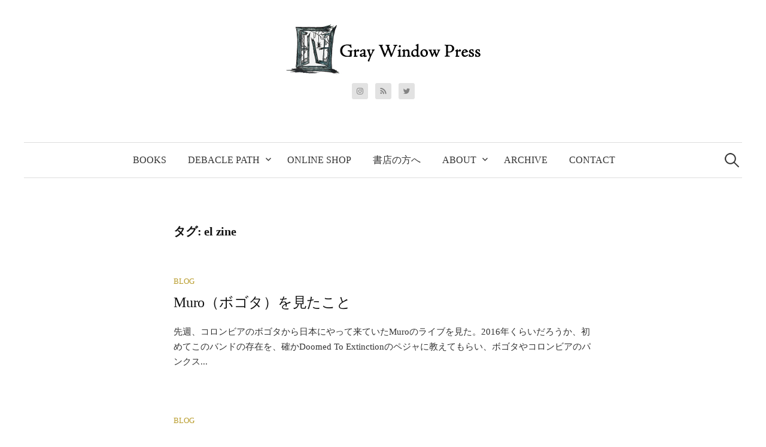

--- FILE ---
content_type: text/html; charset=utf-8
request_url: https://www.google.com/recaptcha/api2/anchor?ar=1&k=6LeMea0UAAAAADzoBby0-ywUo5J8hVia0fW0FXZA&co=aHR0cHM6Ly9ncmF5d2luZG93cHJlc3MuY29tOjQ0Mw..&hl=en&v=N67nZn4AqZkNcbeMu4prBgzg&size=invisible&anchor-ms=20000&execute-ms=30000&cb=dvjc4r2w2bra
body_size: 48651
content:
<!DOCTYPE HTML><html dir="ltr" lang="en"><head><meta http-equiv="Content-Type" content="text/html; charset=UTF-8">
<meta http-equiv="X-UA-Compatible" content="IE=edge">
<title>reCAPTCHA</title>
<style type="text/css">
/* cyrillic-ext */
@font-face {
  font-family: 'Roboto';
  font-style: normal;
  font-weight: 400;
  font-stretch: 100%;
  src: url(//fonts.gstatic.com/s/roboto/v48/KFO7CnqEu92Fr1ME7kSn66aGLdTylUAMa3GUBHMdazTgWw.woff2) format('woff2');
  unicode-range: U+0460-052F, U+1C80-1C8A, U+20B4, U+2DE0-2DFF, U+A640-A69F, U+FE2E-FE2F;
}
/* cyrillic */
@font-face {
  font-family: 'Roboto';
  font-style: normal;
  font-weight: 400;
  font-stretch: 100%;
  src: url(//fonts.gstatic.com/s/roboto/v48/KFO7CnqEu92Fr1ME7kSn66aGLdTylUAMa3iUBHMdazTgWw.woff2) format('woff2');
  unicode-range: U+0301, U+0400-045F, U+0490-0491, U+04B0-04B1, U+2116;
}
/* greek-ext */
@font-face {
  font-family: 'Roboto';
  font-style: normal;
  font-weight: 400;
  font-stretch: 100%;
  src: url(//fonts.gstatic.com/s/roboto/v48/KFO7CnqEu92Fr1ME7kSn66aGLdTylUAMa3CUBHMdazTgWw.woff2) format('woff2');
  unicode-range: U+1F00-1FFF;
}
/* greek */
@font-face {
  font-family: 'Roboto';
  font-style: normal;
  font-weight: 400;
  font-stretch: 100%;
  src: url(//fonts.gstatic.com/s/roboto/v48/KFO7CnqEu92Fr1ME7kSn66aGLdTylUAMa3-UBHMdazTgWw.woff2) format('woff2');
  unicode-range: U+0370-0377, U+037A-037F, U+0384-038A, U+038C, U+038E-03A1, U+03A3-03FF;
}
/* math */
@font-face {
  font-family: 'Roboto';
  font-style: normal;
  font-weight: 400;
  font-stretch: 100%;
  src: url(//fonts.gstatic.com/s/roboto/v48/KFO7CnqEu92Fr1ME7kSn66aGLdTylUAMawCUBHMdazTgWw.woff2) format('woff2');
  unicode-range: U+0302-0303, U+0305, U+0307-0308, U+0310, U+0312, U+0315, U+031A, U+0326-0327, U+032C, U+032F-0330, U+0332-0333, U+0338, U+033A, U+0346, U+034D, U+0391-03A1, U+03A3-03A9, U+03B1-03C9, U+03D1, U+03D5-03D6, U+03F0-03F1, U+03F4-03F5, U+2016-2017, U+2034-2038, U+203C, U+2040, U+2043, U+2047, U+2050, U+2057, U+205F, U+2070-2071, U+2074-208E, U+2090-209C, U+20D0-20DC, U+20E1, U+20E5-20EF, U+2100-2112, U+2114-2115, U+2117-2121, U+2123-214F, U+2190, U+2192, U+2194-21AE, U+21B0-21E5, U+21F1-21F2, U+21F4-2211, U+2213-2214, U+2216-22FF, U+2308-230B, U+2310, U+2319, U+231C-2321, U+2336-237A, U+237C, U+2395, U+239B-23B7, U+23D0, U+23DC-23E1, U+2474-2475, U+25AF, U+25B3, U+25B7, U+25BD, U+25C1, U+25CA, U+25CC, U+25FB, U+266D-266F, U+27C0-27FF, U+2900-2AFF, U+2B0E-2B11, U+2B30-2B4C, U+2BFE, U+3030, U+FF5B, U+FF5D, U+1D400-1D7FF, U+1EE00-1EEFF;
}
/* symbols */
@font-face {
  font-family: 'Roboto';
  font-style: normal;
  font-weight: 400;
  font-stretch: 100%;
  src: url(//fonts.gstatic.com/s/roboto/v48/KFO7CnqEu92Fr1ME7kSn66aGLdTylUAMaxKUBHMdazTgWw.woff2) format('woff2');
  unicode-range: U+0001-000C, U+000E-001F, U+007F-009F, U+20DD-20E0, U+20E2-20E4, U+2150-218F, U+2190, U+2192, U+2194-2199, U+21AF, U+21E6-21F0, U+21F3, U+2218-2219, U+2299, U+22C4-22C6, U+2300-243F, U+2440-244A, U+2460-24FF, U+25A0-27BF, U+2800-28FF, U+2921-2922, U+2981, U+29BF, U+29EB, U+2B00-2BFF, U+4DC0-4DFF, U+FFF9-FFFB, U+10140-1018E, U+10190-1019C, U+101A0, U+101D0-101FD, U+102E0-102FB, U+10E60-10E7E, U+1D2C0-1D2D3, U+1D2E0-1D37F, U+1F000-1F0FF, U+1F100-1F1AD, U+1F1E6-1F1FF, U+1F30D-1F30F, U+1F315, U+1F31C, U+1F31E, U+1F320-1F32C, U+1F336, U+1F378, U+1F37D, U+1F382, U+1F393-1F39F, U+1F3A7-1F3A8, U+1F3AC-1F3AF, U+1F3C2, U+1F3C4-1F3C6, U+1F3CA-1F3CE, U+1F3D4-1F3E0, U+1F3ED, U+1F3F1-1F3F3, U+1F3F5-1F3F7, U+1F408, U+1F415, U+1F41F, U+1F426, U+1F43F, U+1F441-1F442, U+1F444, U+1F446-1F449, U+1F44C-1F44E, U+1F453, U+1F46A, U+1F47D, U+1F4A3, U+1F4B0, U+1F4B3, U+1F4B9, U+1F4BB, U+1F4BF, U+1F4C8-1F4CB, U+1F4D6, U+1F4DA, U+1F4DF, U+1F4E3-1F4E6, U+1F4EA-1F4ED, U+1F4F7, U+1F4F9-1F4FB, U+1F4FD-1F4FE, U+1F503, U+1F507-1F50B, U+1F50D, U+1F512-1F513, U+1F53E-1F54A, U+1F54F-1F5FA, U+1F610, U+1F650-1F67F, U+1F687, U+1F68D, U+1F691, U+1F694, U+1F698, U+1F6AD, U+1F6B2, U+1F6B9-1F6BA, U+1F6BC, U+1F6C6-1F6CF, U+1F6D3-1F6D7, U+1F6E0-1F6EA, U+1F6F0-1F6F3, U+1F6F7-1F6FC, U+1F700-1F7FF, U+1F800-1F80B, U+1F810-1F847, U+1F850-1F859, U+1F860-1F887, U+1F890-1F8AD, U+1F8B0-1F8BB, U+1F8C0-1F8C1, U+1F900-1F90B, U+1F93B, U+1F946, U+1F984, U+1F996, U+1F9E9, U+1FA00-1FA6F, U+1FA70-1FA7C, U+1FA80-1FA89, U+1FA8F-1FAC6, U+1FACE-1FADC, U+1FADF-1FAE9, U+1FAF0-1FAF8, U+1FB00-1FBFF;
}
/* vietnamese */
@font-face {
  font-family: 'Roboto';
  font-style: normal;
  font-weight: 400;
  font-stretch: 100%;
  src: url(//fonts.gstatic.com/s/roboto/v48/KFO7CnqEu92Fr1ME7kSn66aGLdTylUAMa3OUBHMdazTgWw.woff2) format('woff2');
  unicode-range: U+0102-0103, U+0110-0111, U+0128-0129, U+0168-0169, U+01A0-01A1, U+01AF-01B0, U+0300-0301, U+0303-0304, U+0308-0309, U+0323, U+0329, U+1EA0-1EF9, U+20AB;
}
/* latin-ext */
@font-face {
  font-family: 'Roboto';
  font-style: normal;
  font-weight: 400;
  font-stretch: 100%;
  src: url(//fonts.gstatic.com/s/roboto/v48/KFO7CnqEu92Fr1ME7kSn66aGLdTylUAMa3KUBHMdazTgWw.woff2) format('woff2');
  unicode-range: U+0100-02BA, U+02BD-02C5, U+02C7-02CC, U+02CE-02D7, U+02DD-02FF, U+0304, U+0308, U+0329, U+1D00-1DBF, U+1E00-1E9F, U+1EF2-1EFF, U+2020, U+20A0-20AB, U+20AD-20C0, U+2113, U+2C60-2C7F, U+A720-A7FF;
}
/* latin */
@font-face {
  font-family: 'Roboto';
  font-style: normal;
  font-weight: 400;
  font-stretch: 100%;
  src: url(//fonts.gstatic.com/s/roboto/v48/KFO7CnqEu92Fr1ME7kSn66aGLdTylUAMa3yUBHMdazQ.woff2) format('woff2');
  unicode-range: U+0000-00FF, U+0131, U+0152-0153, U+02BB-02BC, U+02C6, U+02DA, U+02DC, U+0304, U+0308, U+0329, U+2000-206F, U+20AC, U+2122, U+2191, U+2193, U+2212, U+2215, U+FEFF, U+FFFD;
}
/* cyrillic-ext */
@font-face {
  font-family: 'Roboto';
  font-style: normal;
  font-weight: 500;
  font-stretch: 100%;
  src: url(//fonts.gstatic.com/s/roboto/v48/KFO7CnqEu92Fr1ME7kSn66aGLdTylUAMa3GUBHMdazTgWw.woff2) format('woff2');
  unicode-range: U+0460-052F, U+1C80-1C8A, U+20B4, U+2DE0-2DFF, U+A640-A69F, U+FE2E-FE2F;
}
/* cyrillic */
@font-face {
  font-family: 'Roboto';
  font-style: normal;
  font-weight: 500;
  font-stretch: 100%;
  src: url(//fonts.gstatic.com/s/roboto/v48/KFO7CnqEu92Fr1ME7kSn66aGLdTylUAMa3iUBHMdazTgWw.woff2) format('woff2');
  unicode-range: U+0301, U+0400-045F, U+0490-0491, U+04B0-04B1, U+2116;
}
/* greek-ext */
@font-face {
  font-family: 'Roboto';
  font-style: normal;
  font-weight: 500;
  font-stretch: 100%;
  src: url(//fonts.gstatic.com/s/roboto/v48/KFO7CnqEu92Fr1ME7kSn66aGLdTylUAMa3CUBHMdazTgWw.woff2) format('woff2');
  unicode-range: U+1F00-1FFF;
}
/* greek */
@font-face {
  font-family: 'Roboto';
  font-style: normal;
  font-weight: 500;
  font-stretch: 100%;
  src: url(//fonts.gstatic.com/s/roboto/v48/KFO7CnqEu92Fr1ME7kSn66aGLdTylUAMa3-UBHMdazTgWw.woff2) format('woff2');
  unicode-range: U+0370-0377, U+037A-037F, U+0384-038A, U+038C, U+038E-03A1, U+03A3-03FF;
}
/* math */
@font-face {
  font-family: 'Roboto';
  font-style: normal;
  font-weight: 500;
  font-stretch: 100%;
  src: url(//fonts.gstatic.com/s/roboto/v48/KFO7CnqEu92Fr1ME7kSn66aGLdTylUAMawCUBHMdazTgWw.woff2) format('woff2');
  unicode-range: U+0302-0303, U+0305, U+0307-0308, U+0310, U+0312, U+0315, U+031A, U+0326-0327, U+032C, U+032F-0330, U+0332-0333, U+0338, U+033A, U+0346, U+034D, U+0391-03A1, U+03A3-03A9, U+03B1-03C9, U+03D1, U+03D5-03D6, U+03F0-03F1, U+03F4-03F5, U+2016-2017, U+2034-2038, U+203C, U+2040, U+2043, U+2047, U+2050, U+2057, U+205F, U+2070-2071, U+2074-208E, U+2090-209C, U+20D0-20DC, U+20E1, U+20E5-20EF, U+2100-2112, U+2114-2115, U+2117-2121, U+2123-214F, U+2190, U+2192, U+2194-21AE, U+21B0-21E5, U+21F1-21F2, U+21F4-2211, U+2213-2214, U+2216-22FF, U+2308-230B, U+2310, U+2319, U+231C-2321, U+2336-237A, U+237C, U+2395, U+239B-23B7, U+23D0, U+23DC-23E1, U+2474-2475, U+25AF, U+25B3, U+25B7, U+25BD, U+25C1, U+25CA, U+25CC, U+25FB, U+266D-266F, U+27C0-27FF, U+2900-2AFF, U+2B0E-2B11, U+2B30-2B4C, U+2BFE, U+3030, U+FF5B, U+FF5D, U+1D400-1D7FF, U+1EE00-1EEFF;
}
/* symbols */
@font-face {
  font-family: 'Roboto';
  font-style: normal;
  font-weight: 500;
  font-stretch: 100%;
  src: url(//fonts.gstatic.com/s/roboto/v48/KFO7CnqEu92Fr1ME7kSn66aGLdTylUAMaxKUBHMdazTgWw.woff2) format('woff2');
  unicode-range: U+0001-000C, U+000E-001F, U+007F-009F, U+20DD-20E0, U+20E2-20E4, U+2150-218F, U+2190, U+2192, U+2194-2199, U+21AF, U+21E6-21F0, U+21F3, U+2218-2219, U+2299, U+22C4-22C6, U+2300-243F, U+2440-244A, U+2460-24FF, U+25A0-27BF, U+2800-28FF, U+2921-2922, U+2981, U+29BF, U+29EB, U+2B00-2BFF, U+4DC0-4DFF, U+FFF9-FFFB, U+10140-1018E, U+10190-1019C, U+101A0, U+101D0-101FD, U+102E0-102FB, U+10E60-10E7E, U+1D2C0-1D2D3, U+1D2E0-1D37F, U+1F000-1F0FF, U+1F100-1F1AD, U+1F1E6-1F1FF, U+1F30D-1F30F, U+1F315, U+1F31C, U+1F31E, U+1F320-1F32C, U+1F336, U+1F378, U+1F37D, U+1F382, U+1F393-1F39F, U+1F3A7-1F3A8, U+1F3AC-1F3AF, U+1F3C2, U+1F3C4-1F3C6, U+1F3CA-1F3CE, U+1F3D4-1F3E0, U+1F3ED, U+1F3F1-1F3F3, U+1F3F5-1F3F7, U+1F408, U+1F415, U+1F41F, U+1F426, U+1F43F, U+1F441-1F442, U+1F444, U+1F446-1F449, U+1F44C-1F44E, U+1F453, U+1F46A, U+1F47D, U+1F4A3, U+1F4B0, U+1F4B3, U+1F4B9, U+1F4BB, U+1F4BF, U+1F4C8-1F4CB, U+1F4D6, U+1F4DA, U+1F4DF, U+1F4E3-1F4E6, U+1F4EA-1F4ED, U+1F4F7, U+1F4F9-1F4FB, U+1F4FD-1F4FE, U+1F503, U+1F507-1F50B, U+1F50D, U+1F512-1F513, U+1F53E-1F54A, U+1F54F-1F5FA, U+1F610, U+1F650-1F67F, U+1F687, U+1F68D, U+1F691, U+1F694, U+1F698, U+1F6AD, U+1F6B2, U+1F6B9-1F6BA, U+1F6BC, U+1F6C6-1F6CF, U+1F6D3-1F6D7, U+1F6E0-1F6EA, U+1F6F0-1F6F3, U+1F6F7-1F6FC, U+1F700-1F7FF, U+1F800-1F80B, U+1F810-1F847, U+1F850-1F859, U+1F860-1F887, U+1F890-1F8AD, U+1F8B0-1F8BB, U+1F8C0-1F8C1, U+1F900-1F90B, U+1F93B, U+1F946, U+1F984, U+1F996, U+1F9E9, U+1FA00-1FA6F, U+1FA70-1FA7C, U+1FA80-1FA89, U+1FA8F-1FAC6, U+1FACE-1FADC, U+1FADF-1FAE9, U+1FAF0-1FAF8, U+1FB00-1FBFF;
}
/* vietnamese */
@font-face {
  font-family: 'Roboto';
  font-style: normal;
  font-weight: 500;
  font-stretch: 100%;
  src: url(//fonts.gstatic.com/s/roboto/v48/KFO7CnqEu92Fr1ME7kSn66aGLdTylUAMa3OUBHMdazTgWw.woff2) format('woff2');
  unicode-range: U+0102-0103, U+0110-0111, U+0128-0129, U+0168-0169, U+01A0-01A1, U+01AF-01B0, U+0300-0301, U+0303-0304, U+0308-0309, U+0323, U+0329, U+1EA0-1EF9, U+20AB;
}
/* latin-ext */
@font-face {
  font-family: 'Roboto';
  font-style: normal;
  font-weight: 500;
  font-stretch: 100%;
  src: url(//fonts.gstatic.com/s/roboto/v48/KFO7CnqEu92Fr1ME7kSn66aGLdTylUAMa3KUBHMdazTgWw.woff2) format('woff2');
  unicode-range: U+0100-02BA, U+02BD-02C5, U+02C7-02CC, U+02CE-02D7, U+02DD-02FF, U+0304, U+0308, U+0329, U+1D00-1DBF, U+1E00-1E9F, U+1EF2-1EFF, U+2020, U+20A0-20AB, U+20AD-20C0, U+2113, U+2C60-2C7F, U+A720-A7FF;
}
/* latin */
@font-face {
  font-family: 'Roboto';
  font-style: normal;
  font-weight: 500;
  font-stretch: 100%;
  src: url(//fonts.gstatic.com/s/roboto/v48/KFO7CnqEu92Fr1ME7kSn66aGLdTylUAMa3yUBHMdazQ.woff2) format('woff2');
  unicode-range: U+0000-00FF, U+0131, U+0152-0153, U+02BB-02BC, U+02C6, U+02DA, U+02DC, U+0304, U+0308, U+0329, U+2000-206F, U+20AC, U+2122, U+2191, U+2193, U+2212, U+2215, U+FEFF, U+FFFD;
}
/* cyrillic-ext */
@font-face {
  font-family: 'Roboto';
  font-style: normal;
  font-weight: 900;
  font-stretch: 100%;
  src: url(//fonts.gstatic.com/s/roboto/v48/KFO7CnqEu92Fr1ME7kSn66aGLdTylUAMa3GUBHMdazTgWw.woff2) format('woff2');
  unicode-range: U+0460-052F, U+1C80-1C8A, U+20B4, U+2DE0-2DFF, U+A640-A69F, U+FE2E-FE2F;
}
/* cyrillic */
@font-face {
  font-family: 'Roboto';
  font-style: normal;
  font-weight: 900;
  font-stretch: 100%;
  src: url(//fonts.gstatic.com/s/roboto/v48/KFO7CnqEu92Fr1ME7kSn66aGLdTylUAMa3iUBHMdazTgWw.woff2) format('woff2');
  unicode-range: U+0301, U+0400-045F, U+0490-0491, U+04B0-04B1, U+2116;
}
/* greek-ext */
@font-face {
  font-family: 'Roboto';
  font-style: normal;
  font-weight: 900;
  font-stretch: 100%;
  src: url(//fonts.gstatic.com/s/roboto/v48/KFO7CnqEu92Fr1ME7kSn66aGLdTylUAMa3CUBHMdazTgWw.woff2) format('woff2');
  unicode-range: U+1F00-1FFF;
}
/* greek */
@font-face {
  font-family: 'Roboto';
  font-style: normal;
  font-weight: 900;
  font-stretch: 100%;
  src: url(//fonts.gstatic.com/s/roboto/v48/KFO7CnqEu92Fr1ME7kSn66aGLdTylUAMa3-UBHMdazTgWw.woff2) format('woff2');
  unicode-range: U+0370-0377, U+037A-037F, U+0384-038A, U+038C, U+038E-03A1, U+03A3-03FF;
}
/* math */
@font-face {
  font-family: 'Roboto';
  font-style: normal;
  font-weight: 900;
  font-stretch: 100%;
  src: url(//fonts.gstatic.com/s/roboto/v48/KFO7CnqEu92Fr1ME7kSn66aGLdTylUAMawCUBHMdazTgWw.woff2) format('woff2');
  unicode-range: U+0302-0303, U+0305, U+0307-0308, U+0310, U+0312, U+0315, U+031A, U+0326-0327, U+032C, U+032F-0330, U+0332-0333, U+0338, U+033A, U+0346, U+034D, U+0391-03A1, U+03A3-03A9, U+03B1-03C9, U+03D1, U+03D5-03D6, U+03F0-03F1, U+03F4-03F5, U+2016-2017, U+2034-2038, U+203C, U+2040, U+2043, U+2047, U+2050, U+2057, U+205F, U+2070-2071, U+2074-208E, U+2090-209C, U+20D0-20DC, U+20E1, U+20E5-20EF, U+2100-2112, U+2114-2115, U+2117-2121, U+2123-214F, U+2190, U+2192, U+2194-21AE, U+21B0-21E5, U+21F1-21F2, U+21F4-2211, U+2213-2214, U+2216-22FF, U+2308-230B, U+2310, U+2319, U+231C-2321, U+2336-237A, U+237C, U+2395, U+239B-23B7, U+23D0, U+23DC-23E1, U+2474-2475, U+25AF, U+25B3, U+25B7, U+25BD, U+25C1, U+25CA, U+25CC, U+25FB, U+266D-266F, U+27C0-27FF, U+2900-2AFF, U+2B0E-2B11, U+2B30-2B4C, U+2BFE, U+3030, U+FF5B, U+FF5D, U+1D400-1D7FF, U+1EE00-1EEFF;
}
/* symbols */
@font-face {
  font-family: 'Roboto';
  font-style: normal;
  font-weight: 900;
  font-stretch: 100%;
  src: url(//fonts.gstatic.com/s/roboto/v48/KFO7CnqEu92Fr1ME7kSn66aGLdTylUAMaxKUBHMdazTgWw.woff2) format('woff2');
  unicode-range: U+0001-000C, U+000E-001F, U+007F-009F, U+20DD-20E0, U+20E2-20E4, U+2150-218F, U+2190, U+2192, U+2194-2199, U+21AF, U+21E6-21F0, U+21F3, U+2218-2219, U+2299, U+22C4-22C6, U+2300-243F, U+2440-244A, U+2460-24FF, U+25A0-27BF, U+2800-28FF, U+2921-2922, U+2981, U+29BF, U+29EB, U+2B00-2BFF, U+4DC0-4DFF, U+FFF9-FFFB, U+10140-1018E, U+10190-1019C, U+101A0, U+101D0-101FD, U+102E0-102FB, U+10E60-10E7E, U+1D2C0-1D2D3, U+1D2E0-1D37F, U+1F000-1F0FF, U+1F100-1F1AD, U+1F1E6-1F1FF, U+1F30D-1F30F, U+1F315, U+1F31C, U+1F31E, U+1F320-1F32C, U+1F336, U+1F378, U+1F37D, U+1F382, U+1F393-1F39F, U+1F3A7-1F3A8, U+1F3AC-1F3AF, U+1F3C2, U+1F3C4-1F3C6, U+1F3CA-1F3CE, U+1F3D4-1F3E0, U+1F3ED, U+1F3F1-1F3F3, U+1F3F5-1F3F7, U+1F408, U+1F415, U+1F41F, U+1F426, U+1F43F, U+1F441-1F442, U+1F444, U+1F446-1F449, U+1F44C-1F44E, U+1F453, U+1F46A, U+1F47D, U+1F4A3, U+1F4B0, U+1F4B3, U+1F4B9, U+1F4BB, U+1F4BF, U+1F4C8-1F4CB, U+1F4D6, U+1F4DA, U+1F4DF, U+1F4E3-1F4E6, U+1F4EA-1F4ED, U+1F4F7, U+1F4F9-1F4FB, U+1F4FD-1F4FE, U+1F503, U+1F507-1F50B, U+1F50D, U+1F512-1F513, U+1F53E-1F54A, U+1F54F-1F5FA, U+1F610, U+1F650-1F67F, U+1F687, U+1F68D, U+1F691, U+1F694, U+1F698, U+1F6AD, U+1F6B2, U+1F6B9-1F6BA, U+1F6BC, U+1F6C6-1F6CF, U+1F6D3-1F6D7, U+1F6E0-1F6EA, U+1F6F0-1F6F3, U+1F6F7-1F6FC, U+1F700-1F7FF, U+1F800-1F80B, U+1F810-1F847, U+1F850-1F859, U+1F860-1F887, U+1F890-1F8AD, U+1F8B0-1F8BB, U+1F8C0-1F8C1, U+1F900-1F90B, U+1F93B, U+1F946, U+1F984, U+1F996, U+1F9E9, U+1FA00-1FA6F, U+1FA70-1FA7C, U+1FA80-1FA89, U+1FA8F-1FAC6, U+1FACE-1FADC, U+1FADF-1FAE9, U+1FAF0-1FAF8, U+1FB00-1FBFF;
}
/* vietnamese */
@font-face {
  font-family: 'Roboto';
  font-style: normal;
  font-weight: 900;
  font-stretch: 100%;
  src: url(//fonts.gstatic.com/s/roboto/v48/KFO7CnqEu92Fr1ME7kSn66aGLdTylUAMa3OUBHMdazTgWw.woff2) format('woff2');
  unicode-range: U+0102-0103, U+0110-0111, U+0128-0129, U+0168-0169, U+01A0-01A1, U+01AF-01B0, U+0300-0301, U+0303-0304, U+0308-0309, U+0323, U+0329, U+1EA0-1EF9, U+20AB;
}
/* latin-ext */
@font-face {
  font-family: 'Roboto';
  font-style: normal;
  font-weight: 900;
  font-stretch: 100%;
  src: url(//fonts.gstatic.com/s/roboto/v48/KFO7CnqEu92Fr1ME7kSn66aGLdTylUAMa3KUBHMdazTgWw.woff2) format('woff2');
  unicode-range: U+0100-02BA, U+02BD-02C5, U+02C7-02CC, U+02CE-02D7, U+02DD-02FF, U+0304, U+0308, U+0329, U+1D00-1DBF, U+1E00-1E9F, U+1EF2-1EFF, U+2020, U+20A0-20AB, U+20AD-20C0, U+2113, U+2C60-2C7F, U+A720-A7FF;
}
/* latin */
@font-face {
  font-family: 'Roboto';
  font-style: normal;
  font-weight: 900;
  font-stretch: 100%;
  src: url(//fonts.gstatic.com/s/roboto/v48/KFO7CnqEu92Fr1ME7kSn66aGLdTylUAMa3yUBHMdazQ.woff2) format('woff2');
  unicode-range: U+0000-00FF, U+0131, U+0152-0153, U+02BB-02BC, U+02C6, U+02DA, U+02DC, U+0304, U+0308, U+0329, U+2000-206F, U+20AC, U+2122, U+2191, U+2193, U+2212, U+2215, U+FEFF, U+FFFD;
}

</style>
<link rel="stylesheet" type="text/css" href="https://www.gstatic.com/recaptcha/releases/N67nZn4AqZkNcbeMu4prBgzg/styles__ltr.css">
<script nonce="mJs4S3v25N5UBKrcQDr61g" type="text/javascript">window['__recaptcha_api'] = 'https://www.google.com/recaptcha/api2/';</script>
<script type="text/javascript" src="https://www.gstatic.com/recaptcha/releases/N67nZn4AqZkNcbeMu4prBgzg/recaptcha__en.js" nonce="mJs4S3v25N5UBKrcQDr61g">
      
    </script></head>
<body><div id="rc-anchor-alert" class="rc-anchor-alert"></div>
<input type="hidden" id="recaptcha-token" value="[base64]">
<script type="text/javascript" nonce="mJs4S3v25N5UBKrcQDr61g">
      recaptcha.anchor.Main.init("[\x22ainput\x22,[\x22bgdata\x22,\x22\x22,\[base64]/[base64]/[base64]/ZyhXLGgpOnEoW04sMjEsbF0sVywwKSxoKSxmYWxzZSxmYWxzZSl9Y2F0Y2goayl7RygzNTgsVyk/[base64]/[base64]/[base64]/[base64]/[base64]/[base64]/[base64]/bmV3IEJbT10oRFswXSk6dz09Mj9uZXcgQltPXShEWzBdLERbMV0pOnc9PTM/bmV3IEJbT10oRFswXSxEWzFdLERbMl0pOnc9PTQ/[base64]/[base64]/[base64]/[base64]/[base64]\\u003d\x22,\[base64]\\u003d\x22,\x22w4cew71sw41tw4w4w5nDg8OOTcK6bsKzwozCusOnwpR/aMOgDgzCpsKCw4rCucKCwq8MNVbCkEbCusOHHj0Pw7LDvMKWHy/CkkzDpxZbw5TCq8ORZghAcmstwoguw7bCtDYhw4BGeMOxwqAmw580w5nCqQJpw7Z+wqPDt1lVEsKHHcOBE0DDm3xXW8Obwqd3wrrCvilfwq9EwqY4ZMKdw5FEwrHDl8Kbwq0za1TCtW/[base64]/DlMKow7bCphRRwoDCpj4sG8KJFcK/WcKqw7ZCwqwvw7lFVFfClMOsE33ChcKCMF1/w7zDkjw8QjTCiMOxw7QdwrojERR/RMOgwqjDmFLDgMOcZsK3SMKGC8Oecm7CrMOVw5/DqSIYw5bDv8KJwrnDjSxTwr/CscK/[base64]/CnMKzGRRWBlfDpUDCh8KAwoLDlyk8w74Ew5fDpA3DgMKew63Cs2Bkw7BUw58PQcKywrXDvBLDsGM6bUd+wrHCnyrDgiXCvQ1pwqHCqjjCrUsPw7c/w6fDmzTCoMKmUcKNwovDncOJw6wMGgJnw61nB8KzwqrCrlTCk8KUw6MzwoHCnsK6w6vCtzlKwq/DsjxJGcOHKQhZwq3Dl8Otw5DDrylTXMOYO8OZw71lTsONCXRawoUdTcOfw5Ryw5wBw7vCpEAhw73Du8KMw47CkcOUOF8gLsOvGxnDkn3DhAlkwrrCo8KnwpTDtCDDhMKGDR3DisK/[base64]/CisK3Z0wXw6jDm1HCgk3DukbDhcKgw50SwqbCnsORwp98TA1mGcOTQFM5wpDCozlUaRR8cMOcb8OGwqfDlBQfwrTDmDZAw4fDtsODwp9rwrXCrkvCrizCj8O3ecK8HcOnw4INwoRZwoDCpMObY3VBeQ3Cu8Kew65xw7/Csiofw5RTC8K1wo3DrcKjGMKVwobDr8O/[base64]/[base64]/DocO9XMOuKcKmW3/[base64]/w77Dp8KVwobDsMOLw4PDqT7CrHpDwqzCl3V+O8O3w6ENwqzCmyTCk8KGccKMwqPDoMOoAsKEwqxWOxfDq8O4FzRxMXdlOXdcGXLDqcOrfl4Gw6VswpMFEghNwqLDkMO/a1twQcKtCWhSUxcnRcOgZsOqAMKgFMKbwpAhw7Jjwp4/[base64]/DtcKsXMKZIhXCvQHCiQbDnkEkQcKKZDnCucKSwotJwpAdM8Kuwq7Cn2rDusO5KxjCt3A2VcOkTcKCCG7CowzCrXLDpAVzOMK5wrHDryJiOU54cBZBXEtiwpdmOATChQ3DtsKnw73CuDwea3zDjhohACvClMO/wrUgRMKSCnEVwqVRd0xkwoHDvsOGw6LCjS8hwq5XZB02woVUw4HCq3h+wqdLHcKJw5nCp8OQw44pw7dvAMOlwqzDpcKDGcO4wrjDkVTDqC3CucOgwr/DhBUyFkpowoTDlSnDjcK8EAfCiANDw7TDkQHCpyM0wo5TwrjDvsOIwoVIwqrCgwvDoMOVwqk4GyNrwrMJDsKnwq/Ct2nDrBbCjwbCocK9w5wkwozCg8KcwovCnmJPXsKXw57Dl8O0w4MEcU3DrcOvw6JNXsK/wrvChMOIw4/[base64]/[base64]/DnsOnacOMwoAWZsKOAcKjw6TCtG8PHzTCpWbDgmDDssK9w5vDpsOPwpZbw6oNe17DkDHCoVnCvBzDrsOdw7FoDsK6wq9AfcOLGMO1GcODw7HDo8Klw51/[base64]/w5wmJsK2UA5dw489Q8KoOgdbw7kyw6VhwoN3aiBxHBzDu8O9Qx3Clz0Ew73CmsKPw6rCqEvCtjbDmsKhw4cJwp7DsUl5X8K8w60ewoXCphbCgEfDkcOgw7LCry3CuMOfwr/DiGnDssOHwr/[base64]/CrD7Dh3leeMK3woHCvxjDon8/WlHDgxIswpTDksO9OwUhw5VYw4wuwrzDpsKKw68XwoxxwojDiMKvfsOpG8OiYsKCwqbCn8O0wqI8aMKtRHhFwp7DtMKha1t1Jnlkf3Ngw6HDlX4vBVs1T3/CgAHDkgnCrUodwqnCpxc2w5TCpwnCtsOsw5hBWyEzQcKmCmHDl8KUwo4VTl3CqmoEw7TDjcKvecOdPALDtSQ+w5w0wqwOIsK6JcO+wrXCvMKRw4ZPOR0HQ3zDgEfDhAfDrcOMw6MLdsKFwpfDt3cVPVbDv0DDtcK9w7/DpxBHw6vCm8O/[base64]/DksO5TsKgbUXCo8K9w7MGw44Qw7fClcK8w5Zocx4UWsK2wrQ8C8Ozwrcvwqhtwq1cJcKlfnvCrcOfPMOAVcO8IkHClsOMwpzClsOJTk1bw7HDsy9wCSPCnUvDgHIew7bCoyjCl1UYcGDCtUBqwoLDk8O5w57DpiRxw7/[base64]/w7sPFMK9YcKJw7XDmsORAcO7w7vDny57LMKSbXkmWsKEwoRtVHXDvMKzwrtkTndXwrFlR8OkwqVkTsOfwrzDq1MWQl04w4AfwqMIG08bWsO4VMKAIhzDp8OkwozDqWgMBMOBcHIPwrHDqsKAMsKHWsOYwoJswoLCkx8CwoM3fFnDgEQZw5gxGznCtcO/YW1nOXrCrMOmXAzDnzDDrw8hbw9RwqPDokLDgmhjwozDlgMGwrYCwqcWH8Ogw4BXKELDvcKzw5p/HghtM8Orw57Dr2UMAR7DlRTDtMKewqFtwqDCuwTDjcOVe8OjwrbCusOJw59Bw6F8w5rDgsOiwoFqwr0uwobDs8OdesOIY8KyVk1IdMO+w4/Cp8KNLMKaw6HDkVfDicK7ESLDpMODVGNUwpEgXsKoH8KMKMOMBsOIwrzDu3AewqBJw7pOwqAfwp/DmMK/[base64]/w6nDhADCoMKAO8Kpwq3Dm8Kxw6jCkXjDusKzwr9rOV/Dn8Kbw4DDpwhKwpZjfR7DogVNa8OCw6LCn0BAw452OlzCvcKabXpPbGAlw6LCusO3XUbDiAdGwp4ew5HCuMOFYcKsIMKZw6lWwq9sAcKjwrjCncKiVQLCoHjDhzgiwojCtT9kF8KWbgxqPGpswoTCu8K3DTFXHjfCgMKuwpN9w7jDncOlO8OwG8Ksw7TChyh/GWHDkycPwrEZw6bDtcO0cDhRwrzCmA1BwrjCtMOGP8Old8KZdBlqwrTDrzDCiFTCpF0tUcKWw6ELcg0Yw4JZZAzDvRUqa8OSwo7CiwA0w6jClgXDmMOfw63DuGzDtcKIPsKTw7PDpyzDk8KLwq/CklvCtARQwo9hwoYXPQvCmMO+w7jCp8KzUcOdQQrCrMOSQRRuw5tEYiXDiCfCsUoJNMOGUlzDoHrCkcKPwp/CusOdb3Qfw6vDt8KEwqwuw6A/w5XCrg/[base64]/[base64]/ChcOYLcKCSMK9e8ODw6odwpTDisOAEsORwrlaGsKKEnDDo2RPwrrDqMKCw7cnw4vDvMO7wocmJsKiWcKbO8KCWcOWNy/[base64]/[base64]/CqzZtw5FDejB4ck4/wp0owr1Bwo4HN8KqFMODw4fDo0IaPMO3w4HCkcObZEVbw6HCuEjDiG3Ct0LCm8OVQ1VbO8KNF8Omw55dwqHCnmbChMK7w6/CsMO1w7s2UVIbb8OHUA7CqcOFCjYUwqEbwqjCt8O4w7/CpMOqwpzCuDdbw5PCl8KVwql3wqHDrAdwwr3DiMKNw6B9wolULcK9GMOCwrTDmx1KZSwkwpjDkMKmw4TCq23DoQ/DogfCm3nCiTjDqVAIwpQmdB7Cm8KOw7vCsMKAw4U/BDvCj8OHw6LDvxcMecKiw57Crx1nwrxvWVUiwps/NWnDnV4sw7oTJ2RzwpzCgFUwwrUbIsKwdETDgn3Ch8O2w7zDlsKPVcK8wpUjwrnCpsKbwqhIHcOzwqPCpcKuGsK2SxbDkMOLBzjDmEk8DMKNwp7Cu8OYYsKnUMK3w4zCrULDqxTDjxbChVjCk8O/HCgMw61Cw4fDpcKgB3XDuzvCsQQ3w7vCmsKhLsOIwqcCwqAgw4jCmMKPCsK1Mh/CmsKWw6rChBnChWLCqsKcw5cyXcOnU05CaMKOJMOdPsKXExUFBMKrw4MaFkfDl8KeYcK9w7k9wp0qLU1Fw4ljwpTDtcOjLMKpwrwOwqzCoMKvwozCjl8eWsOzwrDDgW/CmsKawp0Vw5h7wpDCncKIwq/CsQs5w7VDwr8Ow4zDpjPCgndcdSZdMcKSw74SXcOzwq/Dt2PCtcKZw5BvX8K7ZFXClcO1GGM2E1w0wosnwpNtVBjDhsOMUWXDj8KrcXYnwo1tJcOSw4bCijzCi3fCoTbDi8K6wqLCo8OpbMKoVG/Dl05Rw5ljO8Oiw4UfwrIWWcOaN0HDg8OVRsKvw4XDiMKYa18gAMKBwqrDo10vwoLDkn/[base64]/DvsOVL8KFPcOfKkxRwpoQw5/DnMOmI8KSezMoPcOsBGbDhBbDjknDkMKCVsOUw40DNsO1w4HCj0NDwq7ClsOxNcKmw4/CllbDkUZ5w708w5Rvw6Y6wrwfw7l2R8K0SMKjw7zDoMO8OcK4OD/DnyQ1XMKwwqjDvsOnw6ZabMOaW8Ogw6zDv8OdXUJ3wpLCo3zDsMOePMOowqXCugTComx+f8OPTgAVBcKZw5pjw4tHwr/CkcKzbTB9w7DDnDDDqcK1cCRsw5jDrQ/Co8OHwpTDjXDCvxsFIEfDpyoSDsOswpLCiUPCtMOsPAfDqQRJFBd8eMKAHWXCmMOEwoFYw5wlw6RyKcKlwrjDisOfwoTDtgbCoGc+PsKUZcOMNV3CocOQaHkDQsOLcVtUNQzDgMO/wrHDj0/CjcKDw6w0woQ4wrkhwogLY1bCn8OsMMKaCsOyWsKKRcKPwpELw6B/TRYtSFI2w5bDl3/DqzlVw7jClcKrTi8eZhPDtcKyQAchL8KtcCDCpcKNBSI0wrZ1wp3CmcOdQGnCnTXCi8KywrPCncK/[base64]/H8O4NA/Dsh7CoMKTVWYxAHTCkUIsw6MDXH9xwpBXwp0Ddm7DicKiwrXCmnJzNsKCG8KbFcOnd2EDDMKQPMKLwqAOw6vCgx5MHT/DgmM4AsOKCyFiLSABHU0vGxDCpHPCkULDrCg/[base64]/wrJAwpvCtGnCrcKYbMKawpfDkMKSw4LDsXXDuW46ak/[base64]/ClWTCizzCthtqCjzCrsKhH8OZwrLCmsKwWTNAwrPCi8KUw7cCDxVOKsKIw4A5C8Ovw7Mxw6nCvMKCQn5eworDpXsqw7jChERpwqxUwoJZMC7CsMKQw7/DtsKNUzzDuQbDoMKcZsOpwq58BjLDh1LCvkNeIMKmw7FWDsKaLBPCn0bDlQpOw7N8LBPDiMKPwrE8wqvCj2nDi2VbJAN9LMOyWjZbw55lMMOTw6hIwplbfBQtw6Qsw4DDmMKCEcODw7XCngHDl10EZl7DtcKICCVcw5/CswTDkcKJwrgqFirDuMOab3rCocO1RVY9L8KnLsKmw65IG0HDlsO6w6zDlQvCoMOTSsKBc8K9VMO/fA8BA8KRw7rDuXN0wqEsCQvDgDbCrW3ChMO4FldBw63DlsKfwqjCnsOBw6YdwogYwpoaw4RQw7o9wr7Dk8KMw41JwplhTVrCm8K0wp8Twq1cw55BP8O3DsKJw5rCicOpw48JL3HDgsOVw5/[base64]/Dl0vCgAjDvsOid8OPw4nDpBEgwpcIasKzJRnCisO1w5xmRVsxw70awptJbsO3w5ZMBm/DixQkwoBJwoBjWn8bw4zDp8OpZVrCmynCvsKMU8KzP8KMOCdUfsK4w4TCoMKLwpBQacK1w5tqBhAzfRnDlcKnw7hHwrBoAsKKw5dGLHlceTfDpwgswpbCtMKUw4zCnHxew7slNz3Cv8K6DwRfwo7CqsKDdyZuMH7Cq8Oww54yw4nDt8K3FyYIwphbDMOQV8K9Rg/DqS0Xw69xwqvDrMK2EcKddRVWwqrCnl1JwqLDrsO6wpTDumELSCXCtcKEwpRLNXB0H8KOMQBpw55cwoMieEzDpcO7GMOiwqZ3wrR/wrknw7dBwpwxwrXCp3zCul4KTsOjPh85R8ONccOhCQTCiDEQC35VICE6CcK1wps0w5EHwpTCgsO+IcKWA8Ozw4TCp8O2ckrDq8K4w6vDlwsZwopsw7/CmcKVHsKLX8OxHwY9wqtEEcOFTn9Iw63DnEHDvHo4w6k9aT/DvMKhF1N/Kh/DlcOmwpkFAcOVwozDmcOawp/Diz9eBVDCuMKJw6HDlHR9w5DDkMOhw4F0wofDjMKhw6XCpsKyFW0pwqzClnfDgHwEwrvCmcK1woAdLMK5w7EPE8OfwqARA8Obwr/CrMKOU8O6G8KLw7DCg0DDqcKkw4ozT8O9H8KdWMOAw5zCjcOdTsOsR0zDjgkgwq4Ew6DCu8OLEcO1Q8K+BsOzOUkqYx3CqTTCjcKhPRNhwrQkwoLDtRBNNRPDrTkyfcKYNsOrw5nCucKSwo/CjVfDkkrCiwx2wpjCqnTDs8OqwqvCgRzDqcKZw4Rew6khwr4bw5AuahXClBvCoVwEw5/CgCgCBcOCwrNgwpFmK8Kzw6LCi8ODBcKywrTDsADClSXChxnDmMKzMDAhwr0tdnIbwrjDinUaABrCnMKcMcKhEGfDh8O3b8ObacK+c3vDvQbCo8O4f0opZcOjcsKcwrTDunLDvHM4wq/DpcOaccORw6PCmx3DucOqw7jDsMKyC8Ocwo/Crjllw6puLcKOwo3DrSBvJ1HDiQFRw5PCgsKnOMOFw7nDhcOUMMKdw799dMOLbsO+HcOtCygcwpJ9wq1Kwo1NwoXDtmZNwqphbHjCmHALwp3DvMOgFgAnTVRbfgzDocOQwrLDhDBaw7UUSQw3Mjphwr8NfVs0FV0MBn/[base64]/WwbCg8K3Ti0Fw7cCXsOOCMOCwrzDrcKfUxphw58xwo0oIcOrw6cfAcOiw65/acKnwpNie8Oqw4Y/VcK0McKEAsKNNMKOb8KzPHLCocK6wrsWw6PDkAvDl0bCgMKMw5Iya01yHXPCkcKXwojCiT/Cm8OkPMKQBAsjRcKEwr1vHsO8wpgnTMOsw4RGVcODFMOEw6MjGMK6CMOCwobCgUlSw5hcUWDCpGjClsKDwoLDsWgAMgvDv8Ojw58fwpPCvMOvw5rDnSTCvCk7NVcCPsKdw7lLP8Kcw4TClMKdOcKRV8KCw7ETwr/DpQXCsMKDTihiIBLCr8KmEcO1woLDhcKgUlDCnzfDt2NGw4zCmMKvw4czw6XDjk3DpU/Cg1JPbycEDcKJDcO9VMOZwqJBwqAGKjnDj2Myw4tfMUPCpMOJwp5IYMKPwqQZJ2tXwplzw7ZvQcOKTRbDhz9tWMKUHxZPdMKmwq0Sw4fCn8O0fgbDoC/DgDrChMOhBiXCisOGw6TDpiPCk8OtwoPDt09Ww5/CtsOVPh57wpkyw7gjHTrDlGd4IcOzwoNkwqHDnRRgwoxDJcOcTsKowpjClMKRwqXDpVgjwrcOwojCssO1w43DiXPCgMOuKMKJw7/DvDBMDXUQKFnCh8KHwo9Jw6p6wqtmOcKpfsO1wqrDvhTDiDU1wqwIHXnCvMOXwo4ZLRlSI8ORw4gzW8OnE39rwqJBwqFzL37CocKQwpvDqsOvHVMHw43DpcKrwoHDhALDuULDmlzDpcOlw7Vcw50aw67Dhh7CgmILwq90cRTDlMOoJhbDmcO2NAXCjcKXVsOBek/DqcKqw6XCq28VFcK+w5bDuAkaw4l7woHDnTxlw4UwUyRYcMO7wr1Fw4Mmw5ERCVd9w4ocwqNcbUg8dMOqw4DCnkpcw4QEeQYVYU/DrcOwwrBcQ8O1EcOZF8OpHcOlwqfCsg4Ow7rDgsKOMMKbwrVUBcO8SxxRD1RQwp1rwqRDH8OlKwfDjAoRJsOLwojDlMKrw4wGHCPDp8OeEEdvJMK3wpjDqsKPw5nDpsOgwqbDpMKbw5nCsUkpQcKqwo5xXQ4UwqbDoFrDosKdw7XDt8O9DMOkwqrCtcKxwq/CigAgwq13asKVwotIwq4Hw7rDmMOiGmfCpHjCpHd5wrQISMOPwrvCpsKUZsOkw4/CssKWw69pPjDDlsKawrvCsMOdbXHDu1g3wqrDqDIEw7vCiG3CpHNBZR5XD8OKMHVPdnXCvkfCn8O5wo7Ci8O0LWXCilfCmDFjTCbCosOQw7dXw79/wrFNwr11cijDm1PDuMOldMOlD8KIbT0HwpnCgXkRw6bCoXrCu8KdVMOmeCfCt8ORwrbDoMKPw5oUw4fCi8ONwqDDqWlhwq0rJHrDlsKMw5nCv8KDV1MGIQE5wrY4P8KLwqZqGsO+woLDhMOHwqXDrcKNw5h/w7PDusObw69hwq9HwoXCqxMrfcKePldMw7rCvcODwpJJwpl+wr7Dg2MWbcKdS8KBL2l9FU9keXUjZ1bCtx3DoFfCqsORw6Zywq/DisO3A2oNI3hbwrFof8OlwoPDtcOqw6dGfcKJw5YhecOXw5gPdMOlYk/ChMK3LzDCn8OdD2sIPcOEw7xOVAlyI3jCjMOIWRMRNADDglcyw7PCgzN5wpXChBLDsS5xw4XCrMOHaB3CisOqaMKmw7VxZ8K+w6N4w5BHwobChsOFwqojZhbCgMODC3s4w5TCmyFREcOjOgTDh0AdYxbDu8KAN3/CqMOCw5tSwq7Cp8KEIcOjfhDDlcOAPi0tNkBDAcOKPV8kw6N5I8Oww5nCj1pAAmnCvSvCizgoW8KAwolTYUo5YzHCtMKrw74yccKvdcOYOwUawpMGw67CvGvCmcOHw4bCgsKiwoPCmjUewqnDqkI0wprDj8KjacKiw6vCl8K/[base64]/DvMKawrPCgEhCIMKfwrjCqTcZw6vDpMOBIcOLw4rCusKeYl5Iw5zCjxIDwojDkcK1ZlkzUcK5aj3DusO4wrXDoR18HMKxDzzDl8OnckMIaMO/aUVmw4DChG8pw7Z0e17DtcKtwrbDkMKew7/[base64]/Ck0tDw5HDr2p1RW0ELUbDkMOkw61twoXDuMKMw41+w4bDt0Euw5dRdcKjZcO4XcKCwo/CssKJAAfCl2lGwpw9woovwpkCw6V8NcKFw73DlzsrG8OtAEDDnsKOKnbDlkViJ1XDkzbCgn/[base64]/woLCrsOhw4I2w5DDmMO/wo4aNcO9w6AKw5bDlT4JEVk9w5LDkUskw7HCjcKZH8OKwpAZK8O5d8OGwrwzwqbDpMOEwoPDkRLDpQ/[base64]/w5YtZsKSwqpww6NVw4DCo3tCIMOow54lw5QuwrzCrMOJwo3DhcO8MsKFASsCwrA+ZcK8wr7DsAzDisKRwo7DuMK6DhzDtS/CpMK1X8KfJVsqc0MZw6PDsMOWw6Afwq5qw6tqw6lsLAFAGWohw63CpXNEfMOowq7CrsOieCTDocOyVkgJwrlHKsOMw4DDj8Oiw5FQAWcxwq99YMKxOzvDm8KvwrQrw5bDocOfLsKSKcOLaMO/AcKzw57DncO1wqPDjDXCgsO0T8OSwqArL2zDoyzCpMOQw4jCh8Kpw7LChXzCmcOawq0DHMK+JcKzcH03w5EEw5QzTlMfKsOtfRfDuR/CrMOWDC7ChCnCkUYGEsKgwrfCuMKEwpNdw7JLw5IuXsO3cMK1SsKiwocpe8KbwroaMgXCvsKLacKbwqDClsODKcKVPAjChGVgw4FGVjnCmAw9N8KDwrjCvUbDnjQ4BcOsRGrCsAfCgMKuQcKuwrXDhHEuBMO1GsKXwqYCwrvDqm/DgTkDw7LDt8KmeMO+AMONwodmwoRoWMOeXQodw5d9KCbDm8Kow5l9BMOLwrzDtmxgIsOBwp3Dv8KYw7rDpXU6UcOMEsK4wpRhDEpFwoAEw77DgsO1wrQiVn7Cpj3DtcObw695w7ABwq/CrAELDsK3VE51w5/[base64]/CnBXCi8OxYcObY8Opw7zCp8O1b8O0wofDisOUw5IQQnJWwprCjMOkw7loSMOzX8KCwr1KUsK0wrllw4TCuMOffsOdw63DmMK8CGbDqQHDvMKuw7nCsMKlNF59NcOdQ8OkwrEEwqc/DkUCIRxJwpjDkH/CusKhIC/DilbClEtufHrDvXIiC8KBPcO6H2TDqnTDsMK/w7p8wrMUJiPCucKzw6osAmbCoA/DmWk9FMOzw5XDvE95w6fCn8O/OkZqw7TCs8O8aFTConYSw4Jfb8OSX8KSw5PCnH/[base64]/[base64]/DpcKow5TDr1HDnx97w65aHcOcw4bChsKhP8K2w5/CvsOUHzAGw7/[base64]/wpfDmgnDh8O6AFdEXMKsTxVABsKJwobCgsO/w7vCvsKyw7vClcKZYWjDncOvwqnDp8KtNF0mwoVjPikAPcOdFsKdQcKzwrILw6B5Nk0Fw7/DoQxPwpQKwrbCkjYUw43Dg8OowqfCu31YcT9PfSPCm8OEVgUFw5pvUsORw51MesOKCcK0w5XDoQnDlcOkw4nCjzJRwqrDpy/CkMKafsKWwoHDlx0jw6o+OcOGw6AQM2rCqVAbQMOLwpXDhcOvw5PCrRtCwqYieg7DpwvCl1PDmMOPQCATw7zDjMOWw4rDisK/wp/CrcOFDwjCosKnw5PDkkEMwrfCqVLDicKoWcKhwqfCksKGUh3DlU3ChcKSD8KGwqLCiUJSwqzCoMOkw4VfBMKVMV/CssK2TXBww5zCuiFFY8OWwo4FU8KOwqZ+wq87w7AMwpgHfMKMw5/CosK0w63CgsKcLkfDjV/Dkk7CvBJMwq3Cvy8PT8Kxw7ZGSMKlBBEHBzVCDMKhwofDhMK9w5nCkMKuTsOTHmMkOsKJaGwwwo7DisONwofCtsOUw6sbw5JCL8ODwp/Dmx/CjEVRw6QQw6lRwqPCtWczFA5FwrlBwqrCicKSdGw+LcKlw4gQIzNBwpFvwoFTDlQ5wozDulDDq1MXScKKNC7CmcOkLmp7bU/Dh8Otw7jCoFUkDcOUw7rCs2JLIVjCvy3Dsnslwp1HaMKAw4vCq8KuHAkkw6fCgQLClDdUwpAnw5zCmkA2TQAAwpLCp8KyDMKsLzrDiX7DgMKhw5jDmHxCb8KQZXbDkC7CqMOqwqpCbSrCrcK1RjYiHyDDt8OcwrpCw6zDlMOPw4HDrsOTw7zDtXDCqGkpXElLw5/DuMOPCyzCnMOswqFCw4TDj8Ovwr7DkcOnw5TDoMK0wqDCocKrS8OZV8KLw4/DnEdhwq3CkHAJJcOLNgBlIMKlw7gPwrZSw4fCocOQL0IlwoICLMOJw6xfw7vCtFnChH3CqGE5wobCg0p4w7RecWfChV3Cv8OTIsOcBRozYsKdQ8OdN2vDgkjCpMONXjnDqcOZwoTCkyQvfMOIbMOLw4gKfMOYw5vCuhYtw6LCiMOEGB/CqBHCtcKvwpPDiBzDqkEiE8K+LDjDq1zCt8OTw4cqWcKaYTkiWsK5w4/CsirDn8KyF8Obwq3DmcKewpwrdi7CrGTDkT8ZwqR9wpfDjMK8w4nCu8Kqw7DDiAh0XsKae0QMRBTDumYEwr/Du0nCgE3CnMOYwoRXw5wgEMKZesOZeMKDwqpheBPCjcO3wpBvG8KjdyTDqcK9wqTDtsK1TxjCjmddMcKqwr7CgHzCr23CjAbCrMKNasO/w5tleMOVegAGHsO6w63DkcKow4V0EVHDisO2w6/ClzDDlwHDoGMnJcOYZ8OHw4rCmsOlwobCsg/[base64]/DvTx1WArChW3DpRMGwr1fwp3DsMKbw7DCrkvDisK6w5rCjMOcw6EUOcOcC8ObEB1ya2cqe8Omw5BAwqEhwrcUwr9sw6dvw4N2w7jDnMO9XDZyw4MxeyzDlcOEAcKIw7bDrMKZP8K/SBTDvD7DkcKffQ/[base64]/Dm8OXw5LDnMK+wpHDsD/[base64]/wqbClwPDsMOSwpXCvxJ9w49ew6rCgsKCw7zCkSfDv1s7w7HCgcKOw4ZGwrXDmTQMwpTCiW1vFMOEHsOOwphEw5low6zCssO0Wiltw64Vw5nDvGDDknfDh0nCmUQWw4Q4TsKbRyXDoBEGd1ZWRcKGwrbDhAlxw43DjcK4w5rDmgUEHmUHwr/[base64]/ClMOkOsOMeWrCgzFydsKXw49Zw7RYw7nDo8O5wrHDncKFE8O/PSTDocOKw4rCh39Zw6gtVMKEwqJIU8O6bHXDjknCrTEcDsK4bkXDqsKvwq/CrjXDsXjClcK1HFxUwrDCmw7CvF/CpB0oIsKXZcO3JEDDmcOcwqzDosK8SQ3CnVgJBcOLScOuwot9wq/CoMOdNcKmw5zCkjfCtALClWwXV8KhUzQew5XCmSdtQcOjwpjCtnzDvX0Nwq1pwoEVImfCk2PDv2fDoQ/DrHzDgWXChMOqwpA9w7tbw5LClGIZw74Cw6rDqXfCi8Kkw7jDoMODWMKtwq1TAD9gwpTCkMKBwoA4w5PCt8K0OgzDuxLDj0vCmsO3S8O/w5Rhw6pfw6NRw48cwpgTwqfCqMOxdcO2wrzCn8Kjc8KQFMKVMcKQVsOxw47Dllosw4wIw4I+wrHDhF3Dm2PCiFfDjWXDuV3CgjQeIEpQwqLDuTHDmcKjEBU5JgLCq8KEWD/DpxHDmRPCt8K7w5HDs8OVDDjDiw0KwpMkwrxhwoRnwr5rZcKKAGVdB17CisKPw611w7oxDMOTw7FkwqXDiS7CgcKFT8Ktw5/[base64]/w63CsXsgwpnDrsOuwr7CusKMwoHCuMKFSMKkwr5lwpsiwqdtw5fCix4vw6HDuizDsVfDrTVQSsOcwohjw6cND8OJwpfDtsKAcRLCoyMmYgzCqsO+O8K3woDCiRvCiWUScMKvw6x6w4lULjMyw5PDn8OMRMOQTsKUwo13wq/[base64]/Cu8KJw5gpwpcdw57DmcOxOsKqLMKNREvChHbDpMOLRh8jPVJSw6Z6GHzDisKgdsKdwpTDl3bCvcKFwr3Dj8Ktwp/DqQXClMKaQ2/[base64]/DnsKMw5Q9BElNcnzCqcKaw4Q7XcOnAnPDg8KNVW/DscOcw75gdMKnHMKJfcKOEMK0wqpBw5LCnwEEwoZ4w7XDghBlwqLCsHwawqXDtn9OI8O5wo1Qw5fDu0fCmnkxwrTDl8Oqw6vDn8Kow7taPVF9Q1/Cgj5NE8KdSWHDmMKxSgVWScOgwokeKycSe8OQw7/DsFzDksOzTMO7VMOzOsKYw5xNOgJvDnk9Vl9Bwp/DgX0jNHJaw41uw7Ynwp3DsAdkEwlOHz/CgMKOw4xHWDMfLsOHwq3DoDnCqMOlC2vCumBzOwJ7wo/CiBswwqwZaVbCqMOkwr3CmjrCgBvDrwoawqjDvsK0w4YXw5xPT2rCqcKIw53DkMOOR8OpJsO1wrtUw7AUagLDhsKDwqjDlTU6WSvCqMOACMO3w5gRwqTDukYYGMO8BMKbWk7CjmgKPlvDhGrCvMOfwr1CN8KrXsKiwpxsGcKEfMO6w4/CjCTCh8Odw5MDWsOHczQuAMOjw4LCqcOBw4nDgABOwr92wqPChmcaMDFxw4/ClxPDmUoKRzoZagh9w7/[base64]/[base64]/HsO+w63Ds8KVJAt3w5bDp8Kww7gSRsOvw6vCiFzCgcOWw6Iiw4/Dp8KVwrTCjcKjw4PDhsKyw4lXw7DDjMOgcX0NTsKiwpvDq8Osw4w4OhAbwp5SQWjCrijDi8O2w5jClMKsSsO4ZCbDsk4HwpEOw7tYwoXCrTrDhcO/fCvDqHjDpsO6wpPDpxrDkGPCgsOwwr1qGxfCkkNvwqoAw58lw5lkCMOLCh96w5rCh8Kow4nCsCHCgCzCiHjChUzCkDZdacOlLUJKDMKiwrvDhQZmw4/CnjTCtsKPNMKTcmjDqcKlwr/CiinCjUV9w5rCrh0WRklXw75JEsO0OMOnw6jCnTzDmWvCssKga8K8FhxtTgNVw5zDo8KDw7XClUNdZlDDswcqLsKYegNTWBvDlGTDrX0Hwo4mw5dyQMKqw6VYw6Udw657dsO0DncVIVLDonTChiYQeCA5bRPDpMKsw6cuw4/DicOrw7BxwrLCvMK2PBhIwqnCugzCs0tGasKTUsK4woXCmMKsw6jCqMO5CVzDnMKhQHbDqDltZmtewqJ7wpMYw5/CqcK8wrfClcKIwpEdYgHDqlsrw5zCqsKxWT5rw6F9w4RBw57CssKqw6/[base64]/ChmbDm1vCm1DCvnckw77CncKfPsKHwrcxRx05wrnCrMOlIX3CgHcPwqcNw607EMK/[base64]/[base64]/[base64]/DsFfDoTltTsOUw4cPwrU+w7MyZsKxdjfDhMKXw6M2QMKnSsKjK0nDn8KfLgMGw409w4vClMK7dAnCt8OobcOqP8KnTcKzcsKGOMOdwrHCjxJVwrdxfMO6FMKyw6V5w7EIeMO+dcKgfMOCLcKAw6QXHmrCrVPDvsOQwr/DpMOHSMKLw57Dk8Kgw5BldMKQDMO9w7cLw6d5wogcw7BbwrDDosOqwoDDskV6GcK2JMK5w5ttwozCoMKdw7cVQSVpw6PDvV9eAgTColQEFMKdw64+wp/DmRt1wrrDkSzDl8OWwpzDssOHw4zDo8K2woRWHMO/ITzCiMKSGsKwfcKJwrwcw5bDlX4/[base64]/V3PChE7Dvnl0KnrDg3HCicKbwpnDmsKSw7wLX8K5SsOiw4LDswvCkVvDmBjDjh/[base64]/wp4bZMO4w4QGasOGwobDm8KLw55hWsKgwotfwovCsjDDu8K1w6NtA8K5Jn5OwpnDncKrDsKBSGFHRMOxw7phd8KbasKrw7RXIjQaOcObG8KZwoleDcO2T8OJwqpXw5zDuw/Dt8OZw5nChHDDrsOPCELCo8KlSMKhHsOkw4jDp1lQNsKZw4fDvsOFNcKxwqkTw5zDikoIw7BEXMK0wrLDj8OrYMKNbFzCs1kNeRhgYifCpT7DlMKqc3FAwonDiF8swqXDo8OUwqjDp8O7JGbCngbDlR/DmUhCFMOjCyF8wrfCvMO6VsKEEG0Va8Kgw7kaw7PCn8ODd8OzKU/DgRXCusKVNsOvXcKTw4NMw5bCvxsbacKyw4QGwoFXwqhRw6pRw7dOwovDoMKoUmXDjVVNQCTCgHLDgh00aAQvwqUWw4XDscOywqMqEMKSNVp9PsKUL8KwUsO/wotjwpIIccOdG2ZZwpXCjcOiw4HDvzVkSG3CkzwjJcKBSHbCkFzDk0HChcOvcMO8w6zDnsOMf8OSKELCkMOuw6dew5RKO8OiwpXDtmbCvMO4TlJLwoYHw6rCtCrDsyjCogwBwrlBZx/CvsK/wqDDgcK4dMOfwpzCkzXDkBxTbQ/CoRsidERjwq/Ct8OxAsKBw5s5w53Ck3/ClsO/[base64]/DmybDrsOMw7PCtMOpw6NBwqXDnsO/w5rDocOSYno1MsOuwooXw4DCkUUnYDjDsBQ5d8Ohw4bCq8OHw5IxQcKdOMOSMcKHw6bCuyVNL8OBw7vDn1jDk8KSfSYswqjDghQ0QcO/fFvCucKiw4Q9wpVYwpjDhjpow6DDpMOLw7nDvXUywp7DjsORJn1BwonCtsOOUcKZwpVyfElhw74swqXDnSsEwpLCoSpRYhnDjCPCmjzDoMKKG8Ksw4M3cD/Crh3DqRnCjR/DoHsnwqtUw71Yw5HCkwPDiznCs8KnenrCl1bDvMK1IMOcAQRMDmvDi24AwozCvsK7w4bCvcOswr7Dtx/CoGLDpFzDpBXDq8KUe8KywpUqwrBIJ0dRw7PCrT5jwrsnQFo/w4p3NMOWIiDCrQ1XwpkcOcKaC8KSw6cUw63DmcOeQMOYF8KEO2M8w5DDosKjTwYbZ8Kow7I9wofDgXPDoH/CocOBwqsAYEQVXWVqwoADw797w7NBw54PAGUXZnLCty4Vwr9OwoRGw6/CjMOUw4rDujXCpMK/[base64]/CtmA6C8KZEcKIExjDr8O8VcOIw6DChhIzaG4cM0YoMwYyw6PCiQtUQMOyw6bDmsOlw5zDqsOpRcOjwrjDrMOiwoLDqDd8bcOlbFvDgMORw4wQwr7Dh8OsPsKmYBrDnDzDgXBFw5vCpcKlwqNjEWcELMOjNw/ChMOkwprCpXxPYsKVVzLDuS5cw5vCoMOHXCTDtS1Aw7LCuljCgXVQflfCjBRwRBErbsK6w43DsGrDt8KAcUw+wohfw4fCgRoIMsKpGCTCpzBEw5nDrUwCGcKVw6/Cl3xcQG/CtMKAZS0iVDzCk2Z9wrZTw5EUfHpGw6Z6McOCb8K6CCsGBlhbw5HDtMKoSXXDlgsFSyzCqHdkHcKUC8KBwpBPXl5jwpQAw4LCiC/CqMK3w7JKRU/DucKvV13CkgUbw7t3Mz5oKxVRwrLDpcOmw7jChcOJw5nDiUfCnAJkH8Omwr94UcKpHGrCk0N5wqLCmMKKwrXDt8Ouw6nDqgfDiDLDncOqw4YLw7nCqcKoWmQVM8Kiw6bDoS/CinzDjA/CqMK5PxRYLE0fWUJFw6A/w5VUwqbCnsK6wrptwpjDuHPClGXDnSs2CcKWNBABWsKkT8Kqwq/Dk8OFUXNUwqTDhcKNwosYw4vDjcKIXH3DscKociHDrGA/wqslTMKrXWpGw7sGwrUvwqjDvgvCrlYsw4jDmMOvw4sMZsKbworDgMOEw6XDikXChTdRZRXCo8K7UAcuwr1mwp9Hw6vCvQlbCMONSXlCYF3CoMKTwonDs28TwrwtLhslACV4w4RSBikBw7VVw5QfdwZYwpjDksK/w63Cu8KXwpNwJ8Ovwr3Cv8KCPgHDlGTChcOLHcKUe8OIw6DDrsKpQUVzbl/[base64]/[base64]/PcO9WQLDg1/CksODw6g7wqt3w79Nw63Cjg/Dv3HCixvCghDDhsKOU8OXwpjDt8K1wr/DqcKCw4PCl3F5M8OYaSzDuz4RwoXCkGtRwqZpH3bDoUnCpXfCp8KcZMOMEMOCaMO7cANOAXYGwqt8CcODw5XCj1QVw7gSw6HDi8KUXcK7w5YNw7HDm0/DhRpAAQzCkxbCozcxwqpBw5JvYl3CrMOEwofCkMKww4Egw4zDm8OtwrldwqceF8OdNsOBFMKFQMO1w6bCqsOqw4zDisOXCF8lCAlawqPDlMKGIHjCsnZAJ8OnasOWw5zCsMKQM8KIacOswpPCosO+wq/[base64]/CgEwXw6TCoX59w4DDqGAqwoYiw4dnGGnDiMOAFsO1w4IAwoHCsMK+w5TCpm/DnsK1MMOcw4zDmsKeSMKmwonCrG7CmcKWHkHDukgAf8O2wqHCrcK8Hj94w6cdwowsByUEQcOOwoPDm8KBwqvCkXDCgcOCwotJOC/CgsK4ZcKdw53CjScLwoDCrMO+wph0JcOUwpsPUMKBPWPCjcOhOwjDo2LCkmjDtA/DlsKFw6Uzwq/Dj3w0EXh8w7HDnlDCoR9gJ2U4DMOQfMKZb2jDrcOSOVc0fDzDimzDm8O1w7gNwrPDlsKdwptYw70Qw4LCtV/DgMKgEAPChlzCt2oWw5DDj8KCwrleWsKtw6vCvl8/[base64]/DpmYkPhPCrcOiT8O1wopdw5TCmcOsJcOzwpHCrsKxYlXChMKKXsO0wqTDlXJgw4osw6bDrsK9Rk8JwoHDkDQOw5zDpWPCrn07ZnnCuMOIw5LCvioXw7zChcKWDG0Vw67Dtw4bwrXDu3s2w6XDncKsM8Kaw4Zmw5UtQ8ObEArDrsKIUMOqeQLDkyBDKVYtGU/DllQ+RXbDqcOIBm0iw75jwpUNRXMhAcONwpbCnUnCucOdQB7CrMKsKWtIw4tJwqRPV8K3b8O5wrw/woLCkcOBw4ECw6Jgw7UoS33DnC/DpcKFCV9/w5vCoDTDn8K8wpIVHsOMw4TCqmR1e8KCBEzCqMORD8Obw7o/[base64]\x22],null,[\x22conf\x22,null,\x226LeMea0UAAAAADzoBby0-ywUo5J8hVia0fW0FXZA\x22,0,null,null,null,1,[21,125,63,73,95,87,41,43,42,83,102,105,109,121],[7059694,924],0,null,null,null,null,0,null,0,null,700,1,null,0,\[base64]/76lBhnEnQkZnOKMAhnM8xEZ\x22,0,0,null,null,1,null,0,0,null,null,null,0],\x22https://graywindowpress.com:443\x22,null,[3,1,1],null,null,null,1,3600,[\x22https://www.google.com/intl/en/policies/privacy/\x22,\x22https://www.google.com/intl/en/policies/terms/\x22],\x22LXuo6Iw3h+6yNoRITW36yfhBToGFAKboxd6tI/PGECA\\u003d\x22,1,0,null,1,1769600976069,0,0,[230,128,108],null,[192,200],\x22RC-5HAi1d7YowRjAA\x22,null,null,null,null,null,\x220dAFcWeA4I6hoWelneNwmuBAxW5wkII8J6wnC_AHhHwKYzClp91MJMlIvMu2WpjTL7R0BIBX0tQ-P4hQKi0g_bcsjOnsgFG37Okw\x22,1769683776226]");
    </script></body></html>

--- FILE ---
content_type: text/html; charset=utf-8
request_url: https://www.google.com/recaptcha/api2/anchor?ar=1&k=6LeMea0UAAAAADzoBby0-ywUo5J8hVia0fW0FXZA&co=aHR0cHM6Ly9ncmF5d2luZG93cHJlc3MuY29tOjQ0Mw..&hl=en&v=N67nZn4AqZkNcbeMu4prBgzg&size=invisible&anchor-ms=20000&execute-ms=30000&cb=hzgtkks0nay1
body_size: 48560
content:
<!DOCTYPE HTML><html dir="ltr" lang="en"><head><meta http-equiv="Content-Type" content="text/html; charset=UTF-8">
<meta http-equiv="X-UA-Compatible" content="IE=edge">
<title>reCAPTCHA</title>
<style type="text/css">
/* cyrillic-ext */
@font-face {
  font-family: 'Roboto';
  font-style: normal;
  font-weight: 400;
  font-stretch: 100%;
  src: url(//fonts.gstatic.com/s/roboto/v48/KFO7CnqEu92Fr1ME7kSn66aGLdTylUAMa3GUBHMdazTgWw.woff2) format('woff2');
  unicode-range: U+0460-052F, U+1C80-1C8A, U+20B4, U+2DE0-2DFF, U+A640-A69F, U+FE2E-FE2F;
}
/* cyrillic */
@font-face {
  font-family: 'Roboto';
  font-style: normal;
  font-weight: 400;
  font-stretch: 100%;
  src: url(//fonts.gstatic.com/s/roboto/v48/KFO7CnqEu92Fr1ME7kSn66aGLdTylUAMa3iUBHMdazTgWw.woff2) format('woff2');
  unicode-range: U+0301, U+0400-045F, U+0490-0491, U+04B0-04B1, U+2116;
}
/* greek-ext */
@font-face {
  font-family: 'Roboto';
  font-style: normal;
  font-weight: 400;
  font-stretch: 100%;
  src: url(//fonts.gstatic.com/s/roboto/v48/KFO7CnqEu92Fr1ME7kSn66aGLdTylUAMa3CUBHMdazTgWw.woff2) format('woff2');
  unicode-range: U+1F00-1FFF;
}
/* greek */
@font-face {
  font-family: 'Roboto';
  font-style: normal;
  font-weight: 400;
  font-stretch: 100%;
  src: url(//fonts.gstatic.com/s/roboto/v48/KFO7CnqEu92Fr1ME7kSn66aGLdTylUAMa3-UBHMdazTgWw.woff2) format('woff2');
  unicode-range: U+0370-0377, U+037A-037F, U+0384-038A, U+038C, U+038E-03A1, U+03A3-03FF;
}
/* math */
@font-face {
  font-family: 'Roboto';
  font-style: normal;
  font-weight: 400;
  font-stretch: 100%;
  src: url(//fonts.gstatic.com/s/roboto/v48/KFO7CnqEu92Fr1ME7kSn66aGLdTylUAMawCUBHMdazTgWw.woff2) format('woff2');
  unicode-range: U+0302-0303, U+0305, U+0307-0308, U+0310, U+0312, U+0315, U+031A, U+0326-0327, U+032C, U+032F-0330, U+0332-0333, U+0338, U+033A, U+0346, U+034D, U+0391-03A1, U+03A3-03A9, U+03B1-03C9, U+03D1, U+03D5-03D6, U+03F0-03F1, U+03F4-03F5, U+2016-2017, U+2034-2038, U+203C, U+2040, U+2043, U+2047, U+2050, U+2057, U+205F, U+2070-2071, U+2074-208E, U+2090-209C, U+20D0-20DC, U+20E1, U+20E5-20EF, U+2100-2112, U+2114-2115, U+2117-2121, U+2123-214F, U+2190, U+2192, U+2194-21AE, U+21B0-21E5, U+21F1-21F2, U+21F4-2211, U+2213-2214, U+2216-22FF, U+2308-230B, U+2310, U+2319, U+231C-2321, U+2336-237A, U+237C, U+2395, U+239B-23B7, U+23D0, U+23DC-23E1, U+2474-2475, U+25AF, U+25B3, U+25B7, U+25BD, U+25C1, U+25CA, U+25CC, U+25FB, U+266D-266F, U+27C0-27FF, U+2900-2AFF, U+2B0E-2B11, U+2B30-2B4C, U+2BFE, U+3030, U+FF5B, U+FF5D, U+1D400-1D7FF, U+1EE00-1EEFF;
}
/* symbols */
@font-face {
  font-family: 'Roboto';
  font-style: normal;
  font-weight: 400;
  font-stretch: 100%;
  src: url(//fonts.gstatic.com/s/roboto/v48/KFO7CnqEu92Fr1ME7kSn66aGLdTylUAMaxKUBHMdazTgWw.woff2) format('woff2');
  unicode-range: U+0001-000C, U+000E-001F, U+007F-009F, U+20DD-20E0, U+20E2-20E4, U+2150-218F, U+2190, U+2192, U+2194-2199, U+21AF, U+21E6-21F0, U+21F3, U+2218-2219, U+2299, U+22C4-22C6, U+2300-243F, U+2440-244A, U+2460-24FF, U+25A0-27BF, U+2800-28FF, U+2921-2922, U+2981, U+29BF, U+29EB, U+2B00-2BFF, U+4DC0-4DFF, U+FFF9-FFFB, U+10140-1018E, U+10190-1019C, U+101A0, U+101D0-101FD, U+102E0-102FB, U+10E60-10E7E, U+1D2C0-1D2D3, U+1D2E0-1D37F, U+1F000-1F0FF, U+1F100-1F1AD, U+1F1E6-1F1FF, U+1F30D-1F30F, U+1F315, U+1F31C, U+1F31E, U+1F320-1F32C, U+1F336, U+1F378, U+1F37D, U+1F382, U+1F393-1F39F, U+1F3A7-1F3A8, U+1F3AC-1F3AF, U+1F3C2, U+1F3C4-1F3C6, U+1F3CA-1F3CE, U+1F3D4-1F3E0, U+1F3ED, U+1F3F1-1F3F3, U+1F3F5-1F3F7, U+1F408, U+1F415, U+1F41F, U+1F426, U+1F43F, U+1F441-1F442, U+1F444, U+1F446-1F449, U+1F44C-1F44E, U+1F453, U+1F46A, U+1F47D, U+1F4A3, U+1F4B0, U+1F4B3, U+1F4B9, U+1F4BB, U+1F4BF, U+1F4C8-1F4CB, U+1F4D6, U+1F4DA, U+1F4DF, U+1F4E3-1F4E6, U+1F4EA-1F4ED, U+1F4F7, U+1F4F9-1F4FB, U+1F4FD-1F4FE, U+1F503, U+1F507-1F50B, U+1F50D, U+1F512-1F513, U+1F53E-1F54A, U+1F54F-1F5FA, U+1F610, U+1F650-1F67F, U+1F687, U+1F68D, U+1F691, U+1F694, U+1F698, U+1F6AD, U+1F6B2, U+1F6B9-1F6BA, U+1F6BC, U+1F6C6-1F6CF, U+1F6D3-1F6D7, U+1F6E0-1F6EA, U+1F6F0-1F6F3, U+1F6F7-1F6FC, U+1F700-1F7FF, U+1F800-1F80B, U+1F810-1F847, U+1F850-1F859, U+1F860-1F887, U+1F890-1F8AD, U+1F8B0-1F8BB, U+1F8C0-1F8C1, U+1F900-1F90B, U+1F93B, U+1F946, U+1F984, U+1F996, U+1F9E9, U+1FA00-1FA6F, U+1FA70-1FA7C, U+1FA80-1FA89, U+1FA8F-1FAC6, U+1FACE-1FADC, U+1FADF-1FAE9, U+1FAF0-1FAF8, U+1FB00-1FBFF;
}
/* vietnamese */
@font-face {
  font-family: 'Roboto';
  font-style: normal;
  font-weight: 400;
  font-stretch: 100%;
  src: url(//fonts.gstatic.com/s/roboto/v48/KFO7CnqEu92Fr1ME7kSn66aGLdTylUAMa3OUBHMdazTgWw.woff2) format('woff2');
  unicode-range: U+0102-0103, U+0110-0111, U+0128-0129, U+0168-0169, U+01A0-01A1, U+01AF-01B0, U+0300-0301, U+0303-0304, U+0308-0309, U+0323, U+0329, U+1EA0-1EF9, U+20AB;
}
/* latin-ext */
@font-face {
  font-family: 'Roboto';
  font-style: normal;
  font-weight: 400;
  font-stretch: 100%;
  src: url(//fonts.gstatic.com/s/roboto/v48/KFO7CnqEu92Fr1ME7kSn66aGLdTylUAMa3KUBHMdazTgWw.woff2) format('woff2');
  unicode-range: U+0100-02BA, U+02BD-02C5, U+02C7-02CC, U+02CE-02D7, U+02DD-02FF, U+0304, U+0308, U+0329, U+1D00-1DBF, U+1E00-1E9F, U+1EF2-1EFF, U+2020, U+20A0-20AB, U+20AD-20C0, U+2113, U+2C60-2C7F, U+A720-A7FF;
}
/* latin */
@font-face {
  font-family: 'Roboto';
  font-style: normal;
  font-weight: 400;
  font-stretch: 100%;
  src: url(//fonts.gstatic.com/s/roboto/v48/KFO7CnqEu92Fr1ME7kSn66aGLdTylUAMa3yUBHMdazQ.woff2) format('woff2');
  unicode-range: U+0000-00FF, U+0131, U+0152-0153, U+02BB-02BC, U+02C6, U+02DA, U+02DC, U+0304, U+0308, U+0329, U+2000-206F, U+20AC, U+2122, U+2191, U+2193, U+2212, U+2215, U+FEFF, U+FFFD;
}
/* cyrillic-ext */
@font-face {
  font-family: 'Roboto';
  font-style: normal;
  font-weight: 500;
  font-stretch: 100%;
  src: url(//fonts.gstatic.com/s/roboto/v48/KFO7CnqEu92Fr1ME7kSn66aGLdTylUAMa3GUBHMdazTgWw.woff2) format('woff2');
  unicode-range: U+0460-052F, U+1C80-1C8A, U+20B4, U+2DE0-2DFF, U+A640-A69F, U+FE2E-FE2F;
}
/* cyrillic */
@font-face {
  font-family: 'Roboto';
  font-style: normal;
  font-weight: 500;
  font-stretch: 100%;
  src: url(//fonts.gstatic.com/s/roboto/v48/KFO7CnqEu92Fr1ME7kSn66aGLdTylUAMa3iUBHMdazTgWw.woff2) format('woff2');
  unicode-range: U+0301, U+0400-045F, U+0490-0491, U+04B0-04B1, U+2116;
}
/* greek-ext */
@font-face {
  font-family: 'Roboto';
  font-style: normal;
  font-weight: 500;
  font-stretch: 100%;
  src: url(//fonts.gstatic.com/s/roboto/v48/KFO7CnqEu92Fr1ME7kSn66aGLdTylUAMa3CUBHMdazTgWw.woff2) format('woff2');
  unicode-range: U+1F00-1FFF;
}
/* greek */
@font-face {
  font-family: 'Roboto';
  font-style: normal;
  font-weight: 500;
  font-stretch: 100%;
  src: url(//fonts.gstatic.com/s/roboto/v48/KFO7CnqEu92Fr1ME7kSn66aGLdTylUAMa3-UBHMdazTgWw.woff2) format('woff2');
  unicode-range: U+0370-0377, U+037A-037F, U+0384-038A, U+038C, U+038E-03A1, U+03A3-03FF;
}
/* math */
@font-face {
  font-family: 'Roboto';
  font-style: normal;
  font-weight: 500;
  font-stretch: 100%;
  src: url(//fonts.gstatic.com/s/roboto/v48/KFO7CnqEu92Fr1ME7kSn66aGLdTylUAMawCUBHMdazTgWw.woff2) format('woff2');
  unicode-range: U+0302-0303, U+0305, U+0307-0308, U+0310, U+0312, U+0315, U+031A, U+0326-0327, U+032C, U+032F-0330, U+0332-0333, U+0338, U+033A, U+0346, U+034D, U+0391-03A1, U+03A3-03A9, U+03B1-03C9, U+03D1, U+03D5-03D6, U+03F0-03F1, U+03F4-03F5, U+2016-2017, U+2034-2038, U+203C, U+2040, U+2043, U+2047, U+2050, U+2057, U+205F, U+2070-2071, U+2074-208E, U+2090-209C, U+20D0-20DC, U+20E1, U+20E5-20EF, U+2100-2112, U+2114-2115, U+2117-2121, U+2123-214F, U+2190, U+2192, U+2194-21AE, U+21B0-21E5, U+21F1-21F2, U+21F4-2211, U+2213-2214, U+2216-22FF, U+2308-230B, U+2310, U+2319, U+231C-2321, U+2336-237A, U+237C, U+2395, U+239B-23B7, U+23D0, U+23DC-23E1, U+2474-2475, U+25AF, U+25B3, U+25B7, U+25BD, U+25C1, U+25CA, U+25CC, U+25FB, U+266D-266F, U+27C0-27FF, U+2900-2AFF, U+2B0E-2B11, U+2B30-2B4C, U+2BFE, U+3030, U+FF5B, U+FF5D, U+1D400-1D7FF, U+1EE00-1EEFF;
}
/* symbols */
@font-face {
  font-family: 'Roboto';
  font-style: normal;
  font-weight: 500;
  font-stretch: 100%;
  src: url(//fonts.gstatic.com/s/roboto/v48/KFO7CnqEu92Fr1ME7kSn66aGLdTylUAMaxKUBHMdazTgWw.woff2) format('woff2');
  unicode-range: U+0001-000C, U+000E-001F, U+007F-009F, U+20DD-20E0, U+20E2-20E4, U+2150-218F, U+2190, U+2192, U+2194-2199, U+21AF, U+21E6-21F0, U+21F3, U+2218-2219, U+2299, U+22C4-22C6, U+2300-243F, U+2440-244A, U+2460-24FF, U+25A0-27BF, U+2800-28FF, U+2921-2922, U+2981, U+29BF, U+29EB, U+2B00-2BFF, U+4DC0-4DFF, U+FFF9-FFFB, U+10140-1018E, U+10190-1019C, U+101A0, U+101D0-101FD, U+102E0-102FB, U+10E60-10E7E, U+1D2C0-1D2D3, U+1D2E0-1D37F, U+1F000-1F0FF, U+1F100-1F1AD, U+1F1E6-1F1FF, U+1F30D-1F30F, U+1F315, U+1F31C, U+1F31E, U+1F320-1F32C, U+1F336, U+1F378, U+1F37D, U+1F382, U+1F393-1F39F, U+1F3A7-1F3A8, U+1F3AC-1F3AF, U+1F3C2, U+1F3C4-1F3C6, U+1F3CA-1F3CE, U+1F3D4-1F3E0, U+1F3ED, U+1F3F1-1F3F3, U+1F3F5-1F3F7, U+1F408, U+1F415, U+1F41F, U+1F426, U+1F43F, U+1F441-1F442, U+1F444, U+1F446-1F449, U+1F44C-1F44E, U+1F453, U+1F46A, U+1F47D, U+1F4A3, U+1F4B0, U+1F4B3, U+1F4B9, U+1F4BB, U+1F4BF, U+1F4C8-1F4CB, U+1F4D6, U+1F4DA, U+1F4DF, U+1F4E3-1F4E6, U+1F4EA-1F4ED, U+1F4F7, U+1F4F9-1F4FB, U+1F4FD-1F4FE, U+1F503, U+1F507-1F50B, U+1F50D, U+1F512-1F513, U+1F53E-1F54A, U+1F54F-1F5FA, U+1F610, U+1F650-1F67F, U+1F687, U+1F68D, U+1F691, U+1F694, U+1F698, U+1F6AD, U+1F6B2, U+1F6B9-1F6BA, U+1F6BC, U+1F6C6-1F6CF, U+1F6D3-1F6D7, U+1F6E0-1F6EA, U+1F6F0-1F6F3, U+1F6F7-1F6FC, U+1F700-1F7FF, U+1F800-1F80B, U+1F810-1F847, U+1F850-1F859, U+1F860-1F887, U+1F890-1F8AD, U+1F8B0-1F8BB, U+1F8C0-1F8C1, U+1F900-1F90B, U+1F93B, U+1F946, U+1F984, U+1F996, U+1F9E9, U+1FA00-1FA6F, U+1FA70-1FA7C, U+1FA80-1FA89, U+1FA8F-1FAC6, U+1FACE-1FADC, U+1FADF-1FAE9, U+1FAF0-1FAF8, U+1FB00-1FBFF;
}
/* vietnamese */
@font-face {
  font-family: 'Roboto';
  font-style: normal;
  font-weight: 500;
  font-stretch: 100%;
  src: url(//fonts.gstatic.com/s/roboto/v48/KFO7CnqEu92Fr1ME7kSn66aGLdTylUAMa3OUBHMdazTgWw.woff2) format('woff2');
  unicode-range: U+0102-0103, U+0110-0111, U+0128-0129, U+0168-0169, U+01A0-01A1, U+01AF-01B0, U+0300-0301, U+0303-0304, U+0308-0309, U+0323, U+0329, U+1EA0-1EF9, U+20AB;
}
/* latin-ext */
@font-face {
  font-family: 'Roboto';
  font-style: normal;
  font-weight: 500;
  font-stretch: 100%;
  src: url(//fonts.gstatic.com/s/roboto/v48/KFO7CnqEu92Fr1ME7kSn66aGLdTylUAMa3KUBHMdazTgWw.woff2) format('woff2');
  unicode-range: U+0100-02BA, U+02BD-02C5, U+02C7-02CC, U+02CE-02D7, U+02DD-02FF, U+0304, U+0308, U+0329, U+1D00-1DBF, U+1E00-1E9F, U+1EF2-1EFF, U+2020, U+20A0-20AB, U+20AD-20C0, U+2113, U+2C60-2C7F, U+A720-A7FF;
}
/* latin */
@font-face {
  font-family: 'Roboto';
  font-style: normal;
  font-weight: 500;
  font-stretch: 100%;
  src: url(//fonts.gstatic.com/s/roboto/v48/KFO7CnqEu92Fr1ME7kSn66aGLdTylUAMa3yUBHMdazQ.woff2) format('woff2');
  unicode-range: U+0000-00FF, U+0131, U+0152-0153, U+02BB-02BC, U+02C6, U+02DA, U+02DC, U+0304, U+0308, U+0329, U+2000-206F, U+20AC, U+2122, U+2191, U+2193, U+2212, U+2215, U+FEFF, U+FFFD;
}
/* cyrillic-ext */
@font-face {
  font-family: 'Roboto';
  font-style: normal;
  font-weight: 900;
  font-stretch: 100%;
  src: url(//fonts.gstatic.com/s/roboto/v48/KFO7CnqEu92Fr1ME7kSn66aGLdTylUAMa3GUBHMdazTgWw.woff2) format('woff2');
  unicode-range: U+0460-052F, U+1C80-1C8A, U+20B4, U+2DE0-2DFF, U+A640-A69F, U+FE2E-FE2F;
}
/* cyrillic */
@font-face {
  font-family: 'Roboto';
  font-style: normal;
  font-weight: 900;
  font-stretch: 100%;
  src: url(//fonts.gstatic.com/s/roboto/v48/KFO7CnqEu92Fr1ME7kSn66aGLdTylUAMa3iUBHMdazTgWw.woff2) format('woff2');
  unicode-range: U+0301, U+0400-045F, U+0490-0491, U+04B0-04B1, U+2116;
}
/* greek-ext */
@font-face {
  font-family: 'Roboto';
  font-style: normal;
  font-weight: 900;
  font-stretch: 100%;
  src: url(//fonts.gstatic.com/s/roboto/v48/KFO7CnqEu92Fr1ME7kSn66aGLdTylUAMa3CUBHMdazTgWw.woff2) format('woff2');
  unicode-range: U+1F00-1FFF;
}
/* greek */
@font-face {
  font-family: 'Roboto';
  font-style: normal;
  font-weight: 900;
  font-stretch: 100%;
  src: url(//fonts.gstatic.com/s/roboto/v48/KFO7CnqEu92Fr1ME7kSn66aGLdTylUAMa3-UBHMdazTgWw.woff2) format('woff2');
  unicode-range: U+0370-0377, U+037A-037F, U+0384-038A, U+038C, U+038E-03A1, U+03A3-03FF;
}
/* math */
@font-face {
  font-family: 'Roboto';
  font-style: normal;
  font-weight: 900;
  font-stretch: 100%;
  src: url(//fonts.gstatic.com/s/roboto/v48/KFO7CnqEu92Fr1ME7kSn66aGLdTylUAMawCUBHMdazTgWw.woff2) format('woff2');
  unicode-range: U+0302-0303, U+0305, U+0307-0308, U+0310, U+0312, U+0315, U+031A, U+0326-0327, U+032C, U+032F-0330, U+0332-0333, U+0338, U+033A, U+0346, U+034D, U+0391-03A1, U+03A3-03A9, U+03B1-03C9, U+03D1, U+03D5-03D6, U+03F0-03F1, U+03F4-03F5, U+2016-2017, U+2034-2038, U+203C, U+2040, U+2043, U+2047, U+2050, U+2057, U+205F, U+2070-2071, U+2074-208E, U+2090-209C, U+20D0-20DC, U+20E1, U+20E5-20EF, U+2100-2112, U+2114-2115, U+2117-2121, U+2123-214F, U+2190, U+2192, U+2194-21AE, U+21B0-21E5, U+21F1-21F2, U+21F4-2211, U+2213-2214, U+2216-22FF, U+2308-230B, U+2310, U+2319, U+231C-2321, U+2336-237A, U+237C, U+2395, U+239B-23B7, U+23D0, U+23DC-23E1, U+2474-2475, U+25AF, U+25B3, U+25B7, U+25BD, U+25C1, U+25CA, U+25CC, U+25FB, U+266D-266F, U+27C0-27FF, U+2900-2AFF, U+2B0E-2B11, U+2B30-2B4C, U+2BFE, U+3030, U+FF5B, U+FF5D, U+1D400-1D7FF, U+1EE00-1EEFF;
}
/* symbols */
@font-face {
  font-family: 'Roboto';
  font-style: normal;
  font-weight: 900;
  font-stretch: 100%;
  src: url(//fonts.gstatic.com/s/roboto/v48/KFO7CnqEu92Fr1ME7kSn66aGLdTylUAMaxKUBHMdazTgWw.woff2) format('woff2');
  unicode-range: U+0001-000C, U+000E-001F, U+007F-009F, U+20DD-20E0, U+20E2-20E4, U+2150-218F, U+2190, U+2192, U+2194-2199, U+21AF, U+21E6-21F0, U+21F3, U+2218-2219, U+2299, U+22C4-22C6, U+2300-243F, U+2440-244A, U+2460-24FF, U+25A0-27BF, U+2800-28FF, U+2921-2922, U+2981, U+29BF, U+29EB, U+2B00-2BFF, U+4DC0-4DFF, U+FFF9-FFFB, U+10140-1018E, U+10190-1019C, U+101A0, U+101D0-101FD, U+102E0-102FB, U+10E60-10E7E, U+1D2C0-1D2D3, U+1D2E0-1D37F, U+1F000-1F0FF, U+1F100-1F1AD, U+1F1E6-1F1FF, U+1F30D-1F30F, U+1F315, U+1F31C, U+1F31E, U+1F320-1F32C, U+1F336, U+1F378, U+1F37D, U+1F382, U+1F393-1F39F, U+1F3A7-1F3A8, U+1F3AC-1F3AF, U+1F3C2, U+1F3C4-1F3C6, U+1F3CA-1F3CE, U+1F3D4-1F3E0, U+1F3ED, U+1F3F1-1F3F3, U+1F3F5-1F3F7, U+1F408, U+1F415, U+1F41F, U+1F426, U+1F43F, U+1F441-1F442, U+1F444, U+1F446-1F449, U+1F44C-1F44E, U+1F453, U+1F46A, U+1F47D, U+1F4A3, U+1F4B0, U+1F4B3, U+1F4B9, U+1F4BB, U+1F4BF, U+1F4C8-1F4CB, U+1F4D6, U+1F4DA, U+1F4DF, U+1F4E3-1F4E6, U+1F4EA-1F4ED, U+1F4F7, U+1F4F9-1F4FB, U+1F4FD-1F4FE, U+1F503, U+1F507-1F50B, U+1F50D, U+1F512-1F513, U+1F53E-1F54A, U+1F54F-1F5FA, U+1F610, U+1F650-1F67F, U+1F687, U+1F68D, U+1F691, U+1F694, U+1F698, U+1F6AD, U+1F6B2, U+1F6B9-1F6BA, U+1F6BC, U+1F6C6-1F6CF, U+1F6D3-1F6D7, U+1F6E0-1F6EA, U+1F6F0-1F6F3, U+1F6F7-1F6FC, U+1F700-1F7FF, U+1F800-1F80B, U+1F810-1F847, U+1F850-1F859, U+1F860-1F887, U+1F890-1F8AD, U+1F8B0-1F8BB, U+1F8C0-1F8C1, U+1F900-1F90B, U+1F93B, U+1F946, U+1F984, U+1F996, U+1F9E9, U+1FA00-1FA6F, U+1FA70-1FA7C, U+1FA80-1FA89, U+1FA8F-1FAC6, U+1FACE-1FADC, U+1FADF-1FAE9, U+1FAF0-1FAF8, U+1FB00-1FBFF;
}
/* vietnamese */
@font-face {
  font-family: 'Roboto';
  font-style: normal;
  font-weight: 900;
  font-stretch: 100%;
  src: url(//fonts.gstatic.com/s/roboto/v48/KFO7CnqEu92Fr1ME7kSn66aGLdTylUAMa3OUBHMdazTgWw.woff2) format('woff2');
  unicode-range: U+0102-0103, U+0110-0111, U+0128-0129, U+0168-0169, U+01A0-01A1, U+01AF-01B0, U+0300-0301, U+0303-0304, U+0308-0309, U+0323, U+0329, U+1EA0-1EF9, U+20AB;
}
/* latin-ext */
@font-face {
  font-family: 'Roboto';
  font-style: normal;
  font-weight: 900;
  font-stretch: 100%;
  src: url(//fonts.gstatic.com/s/roboto/v48/KFO7CnqEu92Fr1ME7kSn66aGLdTylUAMa3KUBHMdazTgWw.woff2) format('woff2');
  unicode-range: U+0100-02BA, U+02BD-02C5, U+02C7-02CC, U+02CE-02D7, U+02DD-02FF, U+0304, U+0308, U+0329, U+1D00-1DBF, U+1E00-1E9F, U+1EF2-1EFF, U+2020, U+20A0-20AB, U+20AD-20C0, U+2113, U+2C60-2C7F, U+A720-A7FF;
}
/* latin */
@font-face {
  font-family: 'Roboto';
  font-style: normal;
  font-weight: 900;
  font-stretch: 100%;
  src: url(//fonts.gstatic.com/s/roboto/v48/KFO7CnqEu92Fr1ME7kSn66aGLdTylUAMa3yUBHMdazQ.woff2) format('woff2');
  unicode-range: U+0000-00FF, U+0131, U+0152-0153, U+02BB-02BC, U+02C6, U+02DA, U+02DC, U+0304, U+0308, U+0329, U+2000-206F, U+20AC, U+2122, U+2191, U+2193, U+2212, U+2215, U+FEFF, U+FFFD;
}

</style>
<link rel="stylesheet" type="text/css" href="https://www.gstatic.com/recaptcha/releases/N67nZn4AqZkNcbeMu4prBgzg/styles__ltr.css">
<script nonce="nsZHAjHZk8MaiftYHrYiTA" type="text/javascript">window['__recaptcha_api'] = 'https://www.google.com/recaptcha/api2/';</script>
<script type="text/javascript" src="https://www.gstatic.com/recaptcha/releases/N67nZn4AqZkNcbeMu4prBgzg/recaptcha__en.js" nonce="nsZHAjHZk8MaiftYHrYiTA">
      
    </script></head>
<body><div id="rc-anchor-alert" class="rc-anchor-alert"></div>
<input type="hidden" id="recaptcha-token" value="[base64]">
<script type="text/javascript" nonce="nsZHAjHZk8MaiftYHrYiTA">
      recaptcha.anchor.Main.init("[\x22ainput\x22,[\x22bgdata\x22,\x22\x22,\[base64]/[base64]/[base64]/ZyhXLGgpOnEoW04sMjEsbF0sVywwKSxoKSxmYWxzZSxmYWxzZSl9Y2F0Y2goayl7RygzNTgsVyk/[base64]/[base64]/[base64]/[base64]/[base64]/[base64]/[base64]/bmV3IEJbT10oRFswXSk6dz09Mj9uZXcgQltPXShEWzBdLERbMV0pOnc9PTM/bmV3IEJbT10oRFswXSxEWzFdLERbMl0pOnc9PTQ/[base64]/[base64]/[base64]/[base64]/[base64]\\u003d\x22,\[base64]\x22,\x22eRnCoGLDlsOtwr7DpDsXw5DCn8OKQsOLa8OnwpwyS3FTw6nDksO/[base64]/Dqn/CgMK1w5Bhw6vCiMKzw5BGUsOawojChQbDjjjDtFpkfh3Cg3MzQhI4wrFbScOwVCwXYAXDnMO7w599w5law4jDrSHDmHjDosKHwoDCrcK5woMpEMO8d8OZNUJ1AsKmw6nCjgNWPXHDg8KaV1LCg8KTwqEXw5jCthvCh2bCol7CnW3ChcOSecK8TcOBL8OwGsK/[base64]/CpXZ4wpzDlltaZMKBwozDo8KywpJiw6F3worDlcK/wqTClcOCC8KNw5/[base64]/[base64]/ClsOUw5MqGBptI8KJw4LDlGXDtA5wUzzDmMK6w7HCscOXZ8O8w4/Cggkyw4UYJksbFUzDuMO2X8Kpw4hhw4DCliLDjnjDjGh1WsKiH20bLGhJY8KrHcOiw7zCiw3Cv8Klw41swqPDmg/DvsOzWsO/[base64]/[base64]/FEwvKsK+wrbDnMKYBsOMF8K1woIQEcOWw6vDmMK4FgZZw4PCq3JJKE4jw5vCgMOaCcOIewjCrHNJwoFAFlLCoMOxw7tLaB1QCsOywrRNeMKTH8Ocwp9rw7hAZCHCswpYwp7Cs8K8P3kCw4k4wqgVTcK8w7nDimjDiMOaWsOZwoXCtB9nARjDkcOGwp/[base64]/eMKWGETDkcOfO8KfwpTCiQJ7w7PDnWbCpT/Cl8O+w4XDgsOpwrkVw4QfLwkgwqEvXgVPwoTDksO/GsKuw7/CmsK7w4AOF8KWHhpPw4kJD8Khw4cvw41tXcK0w4RKw7A/wqjChcOgGz/DlB3Ci8O0w5PCtktKL8Oww5bDuAc7GFLDmUMuw4IXIsOKw4oSd3DDhcKNchwYw5JSUcO/w67DjMKZB8K4YsK+w53DlcKEciVgwpo5McKxRMOQwo7DlV7CisOKw7PCnjI/R8OpJxzCjSAaw5F7X0l/wo3Cq2x7w7nCkcOsw64CA8KZwqnDgsOlPcKUwpbCisOpw7LCsmnDq1YbG3nDoMKGUF0swr/DuMK3wrpNw6XCkMOkwqjCiUZieUkwwpkWwrbCgyUmw6giw6dRw7XDk8OWcMKaVMOFw4jCtMKEwqrCpnl+w5jCtsOSCAIuasK1KmLCpjHCiz3Dm8KEUMKhwoPDs8KmUlHCl8KCw7cgf8OEw6bDumHCnsKNHl3Dk0bCsg/DjW7DlMObw7B7w4DCmR7Cv3QwwrIPw7hXdcKEeMKdw79zwrstwq7CkFHDll4Vw6LDiTjCl1TDlBgDwpvDucKVw7xXdRzDsAnChMOuw5Yhw6nDgsKSwpfCukzCisOiwoPDhMOSw5wXWR7Cin3DgDkcHGDDk0Qow700w4/CmFbCh0HClcKewqbComYMwqjCpMK8wrsgX8OUwqt3bEjDkhh9WsKPwqsjw4fCgMODwqHDjMOmLgTDv8KdwprDtR3DnMK9ZcOZw47Ci8Odw4DCuUlGHsKmbi9vw6RzwphOwqAGw7Fow6vDlmYOK8Klw7Euw5BWdnANwq/[base64]/[base64]/YcOVwp/Ci8Olw5vDlwhpGMKNXsKZRwXCg2hBwpsnw5MYZsOfwp7CnQjCjml3RsK9TMO+wroVDTUsXQV3DsOewpjDkz/DhMKSw47CmiIYenETSUtNw5kVwpvDoSl0woTDghXCq0jDv8O6BcOjNsOSwqBHRnjDhMKsdwjDnsObwobDoxPDqEQzwq7CuxoLwpvDrCnDrcOLw40Zw43DoMO2w7NuwpIlwo5Mw4EXKsOqC8OCGFDDvMK6EFsAZ8KAw4stw6/DkGrCsxorwrvCosO2wohKAsKpCU3Ds8OuEsOhWizCj2vDu8KbYhlsAhvDjMOXWn/Cg8OUwrjDhDrCvRzDrMKOwrdgCQIND8O2UH5Cw78Iw7ltSMK8w6VDSFbDoMOew7fDmcK3fsOzwqtkcjDCr33Cs8KjVMOyw5LDh8OkwrLDpcOowrXCjzFYwoQBJWnDhgcNSUXDsWfCqMO9w6nCsGUZwpgtw5U4wqlObMKxEsO5JQ/DsMKvw4VYAR9MRMOOdTUfEcONwrUFUcKtIcO9W8OlVinDmD1qC8KrwrRewpPCicOtw7bDnsKoFgIpwqlJHMOSwrvDr8KJLcKvKMKzw5Rgw6lIwqPDun/Ch8KUSG4EVEDDpkPCvGw5T1BwQF/[base64]/[base64]/[base64]/DtX1SUBcGfsOLwrR/bcK1asKOb8OAw5koVsKYwr0WPcOHecKdXAN+w7zCrsK1TsOgUDEUbcOuY8KrwoXCsyMPUwhuwpBowonCicKaw7QmDsO0CcOaw6Jqw7PCnsOJwoJxasOZIsOeAHfCpMKaw7Maw7tYNHldXcK/[base64]/w4RgF8O8wpTCjDjDlQDCoMOvYsOJw6DDi8K8UMKjw7fCgMO+wpliw7xId0/DscKaNRpbwqbCqsOkwrnDgMKHwoFywo/DkcOfwrwLwrjCvcOvwqDCpsOycRRYdQDDrcKHMMKjUAXDrjkVN3zCqgJuw57CsinChMKWwp0iwoYUeUY4TsKAwo0pI14OwqLChhsNw6vDqMOfWiRfwo8Zw4/CpcO9RcOpwq/ChDwMwprDssKkUTfDksOsw7HClDQFPEVYw4QiNMKQCSfCuCDCs8K4IsKhXsOqwq7DiFXDr8O3asKSwqDDvsKYOcOnwo5uw7PDvxBec8OzwrBDJzHCsmfDksOdwo/DosO7wqpQwrLChG9WPcOYw7hmwqR8w4RTw4jCosK/[base64]/d1Y6B8OrJwxOdHPCucKiccKfwqvDk8Ocd08TwqNmRMKsBsOaFMOlBsOkP8OlwonDmsO5Cl3CohQEw4LCm8KsQMKkw5puw6DDnMO6Pj1QEcOow4fCnsKAUwoeDcKrwoN9wpbDi1jCvMOVwpZbacKpYcObE8K9w63CncOGW3NqwpVvw7dawqPDk1LCvsK/[base64]/fcKEw5DDrGVsSkDCowZoQ1ZrKX/[base64]/[base64]/CgcKnwr7DgsOMEsObaCzDjcKMw4PCgSTCosKZwqJPwpk+wrvDmcKAw6I6PjNfRsKwwo14w43Ci1ADwqI8EMKkw5E8wrxzIMOJUcKtw6HDv8KDdsKWwrdSw6XCoMKgYR8rMcOqc3PCmcKvw5tpw6FYwpwowrDDp8OyZcKiw7bCgsKcw68URmLCksKjw4/CoMKTHw1Bw6/DqsK3Ol/Co8OXwrvDrcO+wrPCicOzw40Uw6DCisKVRMOlYsOcOlPDlFDCrcO7QTDCn8Opwq/DqcOjSlNAF2Y5wqhuw6V3wpFswph+VxDCrH/CjRjCuHxwd8O/NHtgwqV2wo7Cj2PCgsOewpVNE8KXTiDDnTbDicOHTgvCo3LCtBwSesOTWyA5SEvCicO+w4ATw7MiVsOtw7/CpW/Dh8KKw5YMwo/CilTDgCEjVBrCt1E3bsO6FsKFJMONQsOpO8OfaFLDu8K8JMOHw5zDlMK6C8Ksw6MxMH/CoiDDixfDj8Ocw4tbcWrCugjDn15Kw4wGw6wCwrcHZkpRwrkAJsOWw5JEwptPH1LCncOMw6LCmMKnwqIaYz/[base64]/Dp3fCk8ONRsKcO2lFHTJPdwRDw6Z4Z8KUI8OVw5PCusOnw4PDqyHDhMKjCGbCglTCv8OkwrR5Dh84wpB5w7hkw6PCosKTw67Do8KNc8OkJlc6wqslwpZVwq4Tw5LDp8O1bxbDssKnZGPCqRTDtAHDncKBwr/Cu8OZZ8KiUcO7w4Y2McOpMsKvw4sLUCbDqkLDucORw4/DmHJAPsK1w6gmST0xGzshw53CnnrCh1oBHlvDjVzCrcKjw4fDu8KVw6/Ci382woPDsHfCssO+woHDnSZewq5+ccOlw5jCqG8SwrPDksKBw6JfwpHDr0zDlQ3Cq1/CmsO7w5zDvArDk8OXXcOqZH/Cs8OBQ8KsJmpVZsKjUsOKw43DtMKKdMKMwrXDlMKlWcO9w6R1w5bCjcKjw6x+H0HCj8Onw41jRsOBIHnDtsO6FB3CjxE3WcOPGWjDkSsKQ8OcGMOoccKLc2kacS8Bw7vDvWUCwoc5NMO/w5fCvcORw7NMw5xLwoXDvcOpKsODwpJjMF/DqsO1I8KFwqUow5hHw6rDoMOww5oewrLCvMOAw5Mrw47CusKpwojCgcOgw4Z7KAPDksOcVcKmwqLDuGQxwrXCl1V+w7Y4w5wDcsKnw6wHw5F7w7/Clk8ZwojChsOXdXnCljQWdRcyw5xpMsKacQIzw6liw4jCtcK+D8K7HcO0XRbDtcKMSwrCo8K+HHwaCcOaw4nCuj3DkUdkHMKPdBrCnsKWZmI0csOEw5fDmcOTME44wqnDmwDDmcK2wprCksOZwog/wrTCoAMOw6lOwqxSwpk2SSjCocKCwpYwwqBiGkACw7sUHMOhw5rDuSlwAsOLcMKxOMKnw6HDj8OSBMK9M8KIw5PCpiTDtEDCnSfCrMKWwojChcKYJnDDnlxic8Oow6/CpmZbYil0a0Nwf8Knw5d5d0MnQGI/[base64]/R3nDqUoAw4DDuBHCq8OZdsKfbwRlw57DllXCoG1kwqbCrcO/[base64]/DnnLCj8K0wqwuQcKCfVAhw4Ajw5oOA8OzPTYbw6wiScKgSMOlYjrCg2Yhb8OsI0bDlzdcBcOlacOswqBXFMOncMORbsOawpwWUQAWXDvCshTCgTvCrU41DEDDh8OywrbDp8O9AxbCtBvCjMOew6vDsTXDnMOXw7Fweg/Ck1RHMHrCi8OQcnhcw4PCrMKGcEp3C8KJf2rDucKmfGHCsMKBw7J5ME1GEcOqE8KoF1NHPVjDglDChyMcw6PDvcKXwotgbhvCo3B/FcKbw6LClS/Ch17CrsKEVsKOwrEHE8KXKi9lw6IlXcOccis5wrjDu0ptXEhywqzDuQgww58Iw4UGJ3kqT8O7w5lsw4NsDMKQw5gEE8K7KcKVDS7DssO3XAtOw4fCg8OGfhpdIDzDrcKyw6dlFCk4w68Lwo7DosKBbcK6w4MRw5TDlFXDhMO0woXDgcORB8OiWsOxwp/CmcKzEcOmYcKsworCnyfCvWrChXR5KzPDn8Ozwr/DvyTCkMOow5EBw5HCvREww6DDqlQdfsKRIHfCqG/CjAHDhA7DiMKXwrMtHsKYb8OXO8KTEcO9wp/[base64]/CjQlMSkcVwpzCg8K2f8Oswp/DmybDn2fCusOqwoFdQR8FwrAET8KsbMOXw7bDswUEUcKNw4BrRcO2w7bDgALDqmvCoH8HfcO7w4o1wpMEwrd8d1HCiMOFfkIFI8K3aWYOwoADB3XCicKfwrofcsOowqc5woHCm8Kbw4ctw6TCrxXCo8OOwpAFw6bDr8KUwqxiwr4cX8KSJsKoOCJJwpPCocOkw53DpW/[base64]/worCrMO9dsOPw4/Cg8K2BRrCkjDDr3zClA90L1ZHwqbDkHDDp8OZwrnDrMK3wqZwacKVwq09OQ5zwo9kw4RSwrLDu2Awwo/DiCQXF8KkwpjCksK+Mg/[base64]/[base64]/[base64]/Cs0MOXxXCjEzCqcOkHcOlwotUw47DusKwwrDDnMOUAl9GSlXDjQN+wpjCugk3ecOwGMKpw63DoMO8wrzDgcOOwpIfQMOCwqPClcKpWsKHw6IIKMK8w6LCo8OrXsKXVC3CmxnDrsONw7VGZmk/f8K4w7DCkMK1wot7w5F5w7ggwrZUwok8w49UG8KSKQUkw7TDm8Kfwq/Du8K7OixtwpPCmMKOw41nXyjCosOHwrowcsKWWj5iB8KuJChow6dhEcKrAiB4ZsKNwod4C8KsSAPClSgBw69fw4LDtsOnw7jDnG7Ct8KVY8K3wpvCj8OqYCPCtsOjwp/Cn0PDrSczw77ClTEvwoQVRD3ClsKxwqPDrnHDn3XCsMKYwqxBw4EowrUBwq8cw4DDn3YYU8OuM8OTwr/[base64]/[base64]/CuT/DpxheKsKVJcKTwqXDnCPCgCBEKD7Dgipgw6d7w7Z9w6PCn2DDnMOzCj/[base64]/ChMOhw6xUwo9FYSp/wpkhPizCmcKZwqErw6jDqhguwpUdbS8XWEbCox0/w6HCocONNMKWPcK7WirCksOmw6/DrsK4wqlnwqAYZRLDoB/DjzVRwqrDikMEJW7Dm3FIfT0+w6LDvcKwwrZ3w77Dj8OOBMOBFMKQecKLJ2BzwofDkxnCmRTCvirCoE7CgcKfccOCUFMxGgtmbsOAw4Fnw7J5dcKLwobDmkwhLRUJw7vClTMpXA/CoQgRwrbCmwUqAMK6ZcKVwpfDn1Bhw581w5PCssKAwp7CrxdPwphzw4E9wp7DpzZ3w7g7BQ44wrYCEsOqw4DDiVkPw4MeF8OGwpPCpMONwpLCt0h+UXQnRwHCjcKbRCbDqD1SesOgD8OUwo8Uw7jDnMOqGGNNXcKMU8KWWMOjw6cqwr/DksOKFcKbD8Ogw71CX2Nqw7Viwp9TZn0lOEjCtcKeaBPDp8KgwpfDrjPDtMKcw5bDsgcUCC8xw4XCrsOnEzYIw7ROGD8sKjPDvCxzwqfCgsO1FEIWSU9Rw7rChSDCuRrCq8K0w4jDvwxsw6N2wpg5IsOvw6zDsk5jwrMKKWZMw7EDA8OKLjfDiRwBw5w/w6TCvHk5LBsKw4keVcOQQidjBsOKQ8KjBDBTw6vDt8OuwoxyJzHCuWPCuEbCs3BBF0vCgDDCicK2IcOAwqkfazUVw7w1NjTClSBbIhEWHUJJIw1Jw6UWw603w40ILcKrAsOXdVjCjw1UMCzDq8O2wpfDi8OKwrNhKsO3GlrDr0/Dgk5zwrVXRsOCCixiw7BYwpPDr8Khw5hUbxAZw5cvB1TDncKwHRsmfko4FxV6axAqwqZawpjDsVUrwpdRw7ISwqtdw4g/wp1nwqc4w4zCsxHClzsVw7/DiGYWCyQyAWJiw4c+OkUoCEvCnsKHwrzDvGrClz/[base64]/ccKew7kuK8K1OsKmw7oDwqMIRMKhwoMAwozCgHIiU1MwwqPCv1DDo8K1N1TDusK0w7sdwozCpxvDoTpiw4QFLsOIw6cpwpdlHm/CqsOyw5Z2wrTCrz/CiEkvAE/DtsK7dTonw5ovwr9zMjHDqj3CucKRwqQawqrDshkGwrYuwp5gZWLCjcOdw4M1wp8Sw5d2w51Rwo9rwrVefAowwoHCoRrDvMKMwpbDvGMjAsO5w5DDr8KSPXoUF3bCrsK1ag/DmcOYa8K0wobDvhpfFcK8w6U+X8OkwoR6YcKoVMKABmYuwo7CkMOJw7bDl1sQw7kGwoHDjmbDgsKuOAZNwosAwr4VEWjCpsK1fBPDkWlWwp1cwq0GT8O3bwISw4/[base64]/RMKnPHR3wrnDtcKMCMK9GsOeYBHCsx7Cp8OFw4nCkMOPFnFkw6DDocKCwoJbw6XCr8OYwqbDscKeGnPDhnHCuk7DmgXCiMKnM2vCj2YLWMKGwp4XMMOMX8O9w4o8w4/DhVvDjxc5w7HCh8Onw4gKBsOoODQHBMOPGQPCnz3DmMOFWSEfIsKuRT8GwrhMeHTDvFIXOEHCscORwokPSGfCuGnCh1XDhxE4w6dew5rDm8KDw5nChcKvw7/DmlbCp8KjJWDCt8OrL8KXwoM5GcKoW8Oxw6MAw4cJDTXDrCTDhFcnR8KpGDfDmwnDnSpZblNxw4s7w6RywpsPw43DqkHDhsKzw4dQIcKNch/DlCU5w7zDrMOabk1tQ8OEAMOuRGbDlMKbNi0yw4w+FcOfMsKIHgk9EcO5wpbDhHdHw6gvwrjChCTDo1HCh2NUfXHDuMOEwqPChcOIYFnCvsKqSS44QHcfw53Co8KQScKXLArCkMOiORlnQ3lYw4krTMKSwrzCkMOAw4FFRcOkGEwXwojCnQt5dsKpwoLCpk47T20/wqnCncObdcOwwq/[base64]/[base64]/CvcO8BnfDsQvDrGTDrMONw77Dix/DtjAqw44Qf8KjZcOHwrvDoD/[base64]/w7pSPxYWwpPCmRfCgjtSw5nChEnDqA7CmU5Zw581wonDlVx/[base64]/EcKMfQAVfsOFwpcxw6p3GsOOQ1odwrXCn3YsLcK/AlLDlkDDgsKfw7bCtVd6eMKzM8KICi3Do8OiHSbCtcOFcmbCpcKdWEHDrsKoJiPCgg3DmhjCiRfDjHvDjhIuwpzCnMO6SMKjw5wVwpZFwrrCuMKKM1lJcjVRw4DCl8OcwpI5w5XCijnCgkV2Im/CrMKmczLDksKSAEnDlcKaRlXDgyzDr8OICH/CugnDscOgwrp+aMOPBV9+w7FgwqjCnsKtw6pYCyUUw6/[base64]/[base64]/HXY7KjXDq8Kyw6lvQcOeW3IXHExDw6HCrcOIR2TDkwrDuizDnHvDosKvwooUEMOXwpjCjWrCnMOqEzfDvVRGUQZKVMKCUsKkHhjDoC5Ww5kpJw7Dv8Kbw7nCjMOgIS5Aw7/DsFVoEhnDu8KJw6vCrsKZw7DDqMKOwqLDhMOZwqENXWPDr8OKMz8OVsK/wooZw4vDocO7w4TDtmDDqsKqw6jCo8KtwpNaTMKiKn/DscKEeMKtc8Olw7PDuR9Ywo5Uw4EcV8KeOQrDj8KJw6TDoHPDvsKPwqnCkMOtaikrw4DCt8KswpLDimthw60AaMKUw4RwEsO7w4wswr5ZRSNSIm/CjSVVTAdUw406w6zCp8KAwpXChQNDwpMSwrgtHQwywpTDq8KqB8KVXsOtKsKEKTMrwopzw5/CmnPDlD7Cv0U2O8KVwoZ/[base64]/[base64]/CjcOLZDzDrG9Yw5LChw5gw4bDvsKhw6jDrjTCosOewpNvwp7DmXDCj8KnMSEtw5XDlAzDvcO1J8KFT8K2azDCuwx2LcKxXMOTKijDpMOew79gJUbDkE91X8KJwrTCmcOFW8OqZMO6CcKowrbCqnXDsE/DjsKIbsO6w5FSw4TCgk0ieRPDujfCpA0MaghLwrrDqGTDucOcDzHCvMK1QMKCD8K7d2/DlsO5wpjDjsO1UDTCrz/[base64]/Co8OWWhTCgMKHXMK/wpc6VMKIw40ZR2V9dwUew57DpMOjbcKUwrXCjsOSb8Kaw6d0HcKEBVDCqTzDu2/CgcOJwovCjQsYw5RqFsKZAcKqPcKwJcOqUh3DgMORwooaLDXDlBomw5HCpipbw5lBfGVgwq0xwp9sw6zCmsKOTMKqVzpSw7dmNMKawrbDhcOpL0vDqWs2w6Fgw4rDs8OgQ3rCkMO5WGDDgsKQw6bCsMK+w7bCnsKDcsOudWrDgcKyUsKlwo4nGxTDi8Odw4gCRsKJwq/DozQxGMOIWsK2wpDChsK1K3jDscOqEcK5w4nDvgzCgT/Dl8OfCiY6wrzDsMO2aitIw6NBw7cPKMOowpQULMK/wpXDgjXCpzItP8KLw6LCrn5Ow6DCozhIw4xTw4shw6k6d1/DnwDCvR7Dm8OHOsOHOsKUw7rCuMKpwpQ1wo/Dk8KYFsOyw4Vfw6pRQzczBBE0wrjCvcK+XyXDo8KKD8OyEsKBB1LDpMOEwrTDkkMrXiLDl8OIf8OVwoIlRjjDsEdkwoTDhD7Cr1nDtsOHVsOobk/[base64]/Dq8O4YXzDu2c+w6E3w6vCtkBNwroebi3Ds8KHLMO6woTCrToNwqoBfyHCrgrCqhYjFsOjLRPDqA/ClxTDk8KLLsKDYRvCisKXByBVbMKNQxPCrMK4acK5McOawo4bWz3DhMKsOMOgOsONwozDrcKiwrbDt13CmXs/BsOROzzDlcKiwq4pw5TCr8KFwq/[base64]/Drm/[base64]/F1nCnAh7Xlg5w6/CtWMYCC1HfcOzM8Odwp5kwqxCPcO1HRLDkFjDisOHTlfCgilkGcOawrzChl7DgMKMwr1IWxvCu8OMwoXDv14pw4jDiV3DmMODw4HClSHDhn7ChsKDw41dOMOJWsKRw4B+A37Dg09sQMO1wrIjwovDolfDrHPDg8O/[base64]/Dm0pMwqJuA8O4XXTCh1PCk8OUwoQDw7/CtsK/wpzCscKja03Dj8Kewr0UN8OEw4vDhnIvw4MnNAEHwrZ1w5/DucOYNAQ5w45Uw5bDgsK3GsKBwoxvw40sI8OIw7p9wpPDlCABPToyw4AywobDnsKRwpXCn1V4woN9w4zDimHDgMOhw4FCCMOOTiPClDRUaVvDnsKLfcKFwpI5A0DCoCgvfMOuw5rCs8KDw4/CisKYwo7CnsOvbDjCr8KKVcKSwqDCkwV/VMKDw6bDmcO0w7jCt2PDlsODKgRoaMO+RMKsfxpMQ8K/[base64]/DssKSw7hIUVFtwpfDth7DkGx5FUdKw7TCrBsbT3llEzTCuVBxw6nDjnHCtx/Ds8K+wqrDgFR4wo4VaMOXw6DDssKww4nDtFYJw7t4w6/[base64]/[base64]/CpjxAXm0bw7HDqMO4w44KEg3CucOiwpMuWD1Ww6stw7JxIMKaVCzCgsO3wo7ClQR+JcONwrR5wpUcZcKzIsOcwrFWPWAbF8KKwp3CsjLCgT06w4lyw6PCoMOYw5Q/RW/CkHJ0w4EAwo/CrsKtYExswpbCmUtHIyMIwoTDmcKGcsKRw5DCvMOPw67DqMKJw7lwwoJpN1xcV8Ksw7jDpBs+wpzDmsKlS8OEw5zCnsKmwp/CscKswrPDscKwwoDCjgzCjjPCtcKNwopAe8O3wr0dMHrDtgsNJTbDocOPS8KnUcOIw6HDkBZEY8KSL2nDlcKSYcO6wq82w519wq9JJcKGwoNxbMOHTGpWwrNWw5vDiz/DhkcrL3zCsVPDsDYSw5k2wr3Cr1Yxw73CgcKEwq46FXDDr2/Do8OCBlXDtsO/wpM9McOKwpjDozIXwqoXwp3Ct8O3wo0ww7JTf3LCjDl9w4tQwrPCicOoFGfDm2sbYxrCvMKpw4Nxw4rCogjCh8Oww6vCi8Ode0cwwrdhw7AuAsK8BsKbw6bCm8OJwr3CmMOHw6ADUELCjXlId3VFw6BYLcKaw6ELwrVNwpzDnMO0YsOYHhPClmXDnX/[base64]/DssOlw6fDs1cwJMKgOMO0KkDDkyFTfcKKcMKTwqPDlVgoCC/DkcKVworDhsKiwqYhOCDDrgXCmUUNFQtHwpZVRcOqwrTDvcOkwoTCvsOzwobCrMKVD8ONw4k2HMO+EVMQFE/CscOpwoISwrcHwrAfesOuwpHDtAxHwrp6fnRVw6tMwrhWXcK6b8OAw6HCrsODw7ZIw53CqsOowpLDksOYTivDlgbDvQwfKTdgJmXCosORJcKGIcOYSMOZbMOfa8O6dsO4w77CgVwkRMKPRFsqw4DCgjHCqMO/wpvCrB/DhkgUw6ASw5HCvF8vw4PDp8K5wrPDhVnDs0zDrBTCgkc0w4vCvHtMacK1RW7ClsKxOMOZw7nDkBRLB8KqKR3CvWTCtw8+w7lgw77CnyLDm1HDkwnCq2REZsO3BcKUJ8Ose33CkcO5wqtbw67DkMOZwpnCt8OwwpXCoMO0wrbDucORw40Sc0tuSG/DvMKNMkp7wot6wr0fwpHCpUzCv8K4B2PDsyzCqHvCq0R7QzrDjlJ5TBNHwrMpw5gbayHDg8OFw7LDrMOKGxRuw6RDIsKyw7wbwoZSccKTw4TCmDwWw4VrwoTDvi8pw7Juwq7DsxbDkUTCrMO9w5bCncORGcOdwqrDj1h9wrIYwqFawoxRRcOxw5hSLU1tTSXDjX/Cq8O5w7PCmFjDrsKWGibDlsKdw57DjMOnwofCpMKVwogbwoMIwphZY3p0w6ItwrwowpvDujPCgHFPLQl0wp/DsBl2w63DvMORw4zDokcSKMKlw4csw6/[base64]/e8Ktwq/CpsKBBMKbw7duGMKiwpgvYhLDiGrDr8OPRcOfU8O6wqHDvw8BVsOSUMOowptjw7h7wrdSw5FEBsOaUE3CnFhBw7sbB1tFMkTCrMK+wpMVd8Orw7DDocO0w6R4WBN3H8OOw4l+w7J1PiwvYVzDgMKtQm/DpcOlw5QlPjbDk8KtwrLCnnLClSHDrcKbYkvDgARSGkrDqcK/wqnCjcKyX8O+H11Qw6Ulw6PClsONw6zDuCVBenF8LBBNw7NOwow/w7JUW8KSw5c9woUywrjCtsOAHMK+LgplZRzDs8Orw4U3K8KXwoQAesKzwrFjLcObL8O9WsKqM8K0wq/CnAXDtMK7B34vUcKQw6Baw7DDrFdORsOWwp8YNUDCmAIAYwMMdG3DpMKCw6zDlU3CoMOEwp4Ew4lfw70xPcOiw6x+w587wrrDmyF+eMKgw6k/wop/wpjCkRJvK2PDqMO6XxVIwo/ClMO1w5jCp3nDoMODEWw4Y340wqJ/wpfDrAjDjEJqwrUxX3LCl8OPTMKzXMO5wrbCrcOJw53DgAvCgz0PwqbDlMOKwqNFYMOoahPCk8KlYXTDh2wNw4puw6F0Fz3DpitSwrrDq8KRwqI1w796wq7CrkUyfsK+wpk/woF/w7cnfnTDl0DDpCodw6LCnsK0wrnCgVEsw4JycDbClibDk8KOIcOQwrfChG/[base64]/CrcOfwoDCnDfCrMKxwqzDskPCi3HCgMOOwoPDh8OCG8KES8Krw4QuZ8K4wqtXw6jCq8K8C8Otw53Dow5TwpjDgUoow59/w7zCgBEtwo/DncKLw7FbacKbSsOjHBTCjxNyf2t2EcOJf8OgwqsrHGfDtz7Cq2rDu8OBwrLDuj4mwqPCqWzCthnDqsOjO8OVbcOtwqXDtcOsDcOdw6/CuMKeAMK0w4VYwr45IMKaN8KBRcOKw7EqWhvCuMO2w7LDi3RYFh/ClsO0fcOWwqJ7OsKYw5vDrsKkwoPDr8KDwqLCrjbCjsKKfsK1AsKLT8O1wpkWGsKWwqIKwq1/w78XCU7DsMKJB8OwIRfDn8OIw5LCs2kfwpoxFlUKwpTDmxDDpMOFw58Aw5EiMXfCssKoe8O0XGszE8O1wpvDjUfDsA/[base64]/[base64]/CslxGDcKqw59PFsKEEhzCqsKfwqZxN8OOJA3DscONwqnDmsKPwqnCnxDDmFQ9VSkLw53Dr8OCNsOVck1CI8O9w6F5w5zCs8KMwpPDqsK/[base64]/DqsKYw4glw7vDmCpzwqETYRI1c8O4wqIWGMKoJiNnw7rDucOZwo4UwoYJw6EEL8OLwoHCuMO0OsKtZFJswoHDocOww53DnGXDiAzDucKgTMOxJk9Zw4TCucK7w5UeUFArw6zDqgLDt8Ohc8K8w7pGRyzCiTfCq20QwqJ2IE94w4YIwrzDtsKfRTfCqGDCnMKcVz/CjHzDqMK+wpUkwofDr8K7dkfDlUtqNhrDh8K6wr/[base64]/DpcKzXE7Dg8KXw4QbHybCs0M1wpZiwohYLMKZwoXCgmkXQMOiw7AywqPCjjPCusOyLMKWGMO7ElfDgz3Co8Oxw7zCjTEhdsORwpzCmsO4CCjDq8OkwogwwrfDmMOjCsODw6fCl8KlwoPCicOlw6XCmMOOfMODw6nCuUZcHl/CkMK1w6zDlcONBxoaLsOhVnxHw7sIw6rDkMKSwoPDt1XCgmYGwodXcsONeMOsGsKzw5Ayw4LDkTw4w51JwrrCjcKUw6QawpJawqjDq8O9YTcAwpdQMsKqXMOqesOaWRPDkwoYU8O/[base64]/K8KwwqjCuQgGXsKMw6MOwrdYc3/[base64]/wr3Cj3zCjwjDjG8uwrvCn2V0w4XCgSLDhFBJwoLDlk/DhMOve17Cr8O5woQ3V8KkInwXRsKYw7JBw5LDg8K/[base64]/DuMO6woI8w5TClHARP13DpU8eFEPDgAImw5QEHmnCtcOOw6nClDNTw6I/w77DhsKIwr7Cp2PCtMO5wqUCw6HClMOtf8OAGx0Sw5gRMMKVQMK4XghRdsKxwrHCqhDDhExxw6dPMMKmw6rDj8OFw7tAS8Opw4vCoW/CiVQ2Q2tJwr5EUWvDqsOnwqJVECxuRnc7w4RiwqcWIcKqPAEGwp44w64xQGXCv8Kiw4JVw53CnR1aT8K4OkdaGcO/w5HDhMK9O8KBDcKgHMKKwq49K1pow51FO2fCsBnCncK9wrlhw4M3wqV7OlDCq8O9QQszwpzDt8K8woYOwrXDqcOWwpNpLBoCw5wCwoHCjMKle8KSwqk1WcOvwrlHO8Kbwphaam7CglXDvgjCoMK+bcKmw7DCgDpUw6M3w7Vtwplew59Rw7hhwrsJw63CpB/[base64]/DpcO+w6LDjmPCvsOYw5LCqsOnZQvCmC/DvMOTIcKqUcOxWMKmdsKOw6zDssOvwol/YxbCtX7DvMOmcsKMw7vCpsKWBQJ/[base64]/T8OTOsKhwpRtJMKnwp7CkipyBQY0wot3wpvDg8KKwonCrcKiFiFyVcOTw40PwonDlQRpZ8OYwrjCg8O8H2xRF8Ogw6J9woPCi8K2Ak7CrVvCn8K+w7R8w5fDosKJQsKxGgTDrcOeSRXCnMOQwr/CosKtwplFw5nCh8K5SsK2UcKGY2PDnsOcfMOuwp8EeV9Zw7LDgsKFKnMWQsO5w6gpw4fCg8KGC8Kjw7M9w4BcUQ9rwoROw75CdAFQw5Fxw43CtcObw5/CrsOnWhvDlB3Dp8KRw5U6wqoIwqYDw5BEw5Qmwq3CrsONTcKrMMOPUlB6w5HDmsKiwqXDucOtwpIhwp7Co8OSEB5sbsOCe8OkHE8LwqHDm8O5LMO6ezcOw53CmX3CsU5lP8Kif2hUwpLCrcKaw7/Dgxp2wpolwofDsn/CnnvCrsOCwovCjABDacKkwqbCkhfCvBwpwr9Dwr7DjMO5ECVxw7M2wqbDq8Kfw75KJ13DqMODHsOvDsKQC1csQiwMOsKZw7AFKC/CjsKyZcK+YsKMwp3ChcOQwqJ8MMKQVMKjPXZsVMKnWMK5E8Kiw7U0FsO6wq7DgcOCfmnDkgXDrMKQScKcwoIHwrXDq8O9w6HDvcKJC3rDh8ODPW3DvMKKw77CicK8bTDCoMKhW8Kwwq4LworChcK/UznCgn9kSsK7wpnDpCDDoHx/SV7Dq8OPb2PCrWPCqsOoFnUvFmPCpB/ClsKKITfDt1DDr8OrV8OVw5ULw7bDhcOJwpx/[base64]/CvsO1cwpjwpQ0aysdw7g1MMOXUcKYw71zB8OKGnvCvlFIbyLDiMONUcKhXExMeAfDrMOKNn/CqXHCn3zCq0QBwr3Cu8OPW8Ozw5fCgsOww6jDnFIzw5jCrTPDngXCqThQw6wIw6PDpMO4wpPDu8OCYsKmw6HDmsOnwqfDqXl7azfCs8OV\x22],null,[\x22conf\x22,null,\x226LeMea0UAAAAADzoBby0-ywUo5J8hVia0fW0FXZA\x22,0,null,null,null,1,[21,125,63,73,95,87,41,43,42,83,102,105,109,121],[7059694,924],0,null,null,null,null,0,null,0,null,700,1,null,0,\[base64]/76lBhnEnQkZnOKMAhmv8xEZ\x22,0,0,null,null,1,null,0,0,null,null,null,0],\x22https://graywindowpress.com:443\x22,null,[3,1,1],null,null,null,1,3600,[\x22https://www.google.com/intl/en/policies/privacy/\x22,\x22https://www.google.com/intl/en/policies/terms/\x22],\x22psJnoa2fiWWdyiV6LERp8vxBV1TZAvEWIR5A0C36j7I\\u003d\x22,1,0,null,1,1769600976275,0,0,[193,64],null,[89,23,99,106,61],\x22RC-lhy1mZQITZA3Vg\x22,null,null,null,null,null,\x220dAFcWeA5pCxh08H9en72Kk47BUo_fVf2yMUQMsLucp7yfU72DTW-VfxDle8H_DWTuhoCZKxMbBhh0LaNqKQ7l6ACzga6aSxtI7Q\x22,1769683776435]");
    </script></body></html>